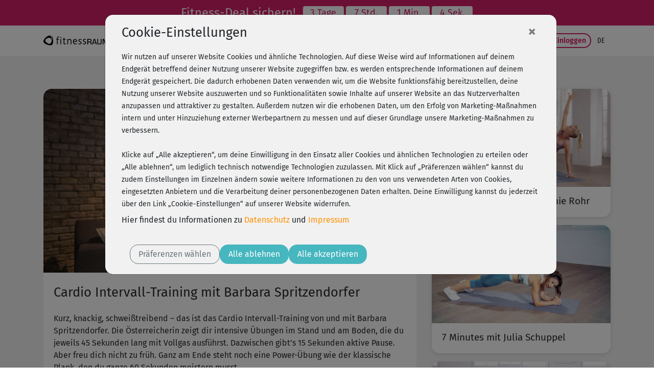

--- FILE ---
content_type: text/html;charset=utf-8
request_url: https://www.fitnessraum.de/magazin/details/359
body_size: 34666
content:
<!DOCTYPE html><html data-locale="de" lang="de" xmlns:og="http://ogp.me/ns#" xmlns:fb="http://www.facebook.com/2008/fbml" xmlns="http://www.w3.org/1999/xhtml"><head><title>Cardio Intervall-Training mit Barbara Spritzendorfer | fitnessRAUM.de</title><meta name="keywords" content="Cardio Intervall-Training, Barbara Spritzendorfer, HIT, HIIT, Functional Training, Ausdauertraining, neu bei fitnessRAUM.de, Training im Stand, Training am Boden, Training im Stand, Blocks"/><meta name="description" content="Viel vor, aber wenig Zeit? Dann ist HIIT genau das richtige Workout für dich! Fitness-Expertin Barbara Spritzendorfer zeigt dir knackige Intervalle im Stand und am Boden, die deine Ausdauer pushen, die Fettverbrennung ankurbeln und deinen Körper toll in Form bringen."/><meta content="https://myc.re/fitnessraum/*media/videoportal/dvd_fotos/UPC-7114-1.jpg/Rk9STUFUPWltYWdlL2pwZWc7SEVJR0hUPTYwMDtMQVlFUlM9ZmxhdHRlbjtRVUFMSVRZPTkwO1dJRFRIPTc1MA/UPC-7114-1.jpg" property="og:image"/><meta content="image/jpeg" property="og:image:type"/><meta content="487" property="og:image:width"/><meta content="334" property="og:image:height"/><meta content="article" property="og:type"/><meta content="Cardio Intervall-Training mit Barbara Spritzendorfer" property="og:title"/><meta content="https://www.fitnessraum.de/magazin/3-neue-kurse/359-cardio-intervall-training-mit-barbara-spritzendorfer" property="og:url"/><meta content="Viel vor, aber wenig Zeit? Dann ist HIIT genau das richtige Workout für dich! Fitness-Expertin Barbara Spritzendorfer zeigt dir knackige Intervalle im Stand und am Boden, die deine Ausdauer pushen, die Fettverbrennung ankurbeln und deinen Körper toll in Form bringen." property="og:description"/><script type="application+json">{
  "@context" : "https://schema.org/",
  "@type" : "Article",
  "headline" : "Cardio Intervall-Training mit Barbara Spritzendorfer",
  "datePublished" : "2017-03-07T14:29:00+01:00",
  "image" : "https://myc.re/fitnessraum/*media/videoportal/dvd_fotos/UPC-7114-1.jpg/Rk9STUFUPWltYWdlL2pwZWc7SEVJR0hUPTYwMDtMQVlFUlM9ZmxhdHRlbjtRVUFMSVRZPTkwO1dJRFRIPTc1MA/UPC-7114-1.jpg",
  "inLanguage" : "de"
}</script><script type="text/javascript">window.dataLayer = window.dataLayer || [];
function gtag(){0!==arguments.length&&(1===arguments.length?window.dataLayer.push(arguments[0]):window.dataLayer.push(arguments))}
(function () {var e=function(e,a,n){gtag("consent",e,
{ad_storage:a,ad_user_data:a,ad_personalization:a,analytics_storage:n})};
e("default","denied","denied");var a=["g","b","f"].map((function(e){
return localStorage.getItem("cc_marketing_"+e)})).filter((function(e){
return null!==e&&"false"!==e})).length>0?"granted":"denied",
n=localStorage.getItem("cc_analytics_external");
e("update",a,null!==n&&"false"!==n?"granted":"denied");
})();
</script><link type="image/vnd.microsoft.icon" href="/assets/meta/748745ba/favicon.ico" rel="shortcut icon"/><link type="image/vnd.microsoft.icon" href="/assets/meta/748745ba/favicon.ico" rel="icon"/><link type="image/x-icon" href="/assets/meta/748745ba/favicon.ico" rel="shortcut icon"/><link href="/assets/meta/748745ba/favicon.ico" rel="icon"/><meta content="width=device-width, initial-scale=1, shrink-to-fit=no" name="viewport"/><style type="text/css">

/* Kreditkarte ausblenden */
/*
div#payment-accordeon div#collapsable_0 {
    display: none !important;
}
*/

/* SHARIFF FIX: Count is always 0, remove counter */
div.videoplayer-socialbar-sharing span.share_count {
display: none !important;
}

.ultrabox.mystudio {text-align: left;}
/* fix für forum floating bug, fix ist bereits fertig */

/* fix damit die styles im tinymce dargestellt werden */
.mceContentBody {background:#eee;}
.weiss {color: #ffffff;}
.beere {color: #a2194f;}
.dunkelblau {color: #203d61;}
.dunkelgruen {color: #7b882d;}
.blau {color: #58769b;}
.hellgruen {color: #a5c108;}
.hellebeere {color: #ba2963;}
.aqua {color: #0cbec5;}
.dunkelaqua {color: #2a8691;}
.goldorange {color: #fb920a;}
.roevergrau {color: #b2b9c1;}
.links_gold {color: #fb920a;}


/* styles für magazin bilder, kommen intern beim nächsten release */

.magpic_left {
float: left;
margin: 0 10px 10px 0;
}

.magpic_right {
float: right;
margin: 0 0 10px 10px;
}

img.home-image {
  display:none;
}

div.myCoach-halved {
  width:470px; height:412px;
}

div.aqua div.myCoach-halved {
  background-image:url("https://myc.re/fitnessraum/coach/img/Coach_Header_klein_aqua.jpg");
}

div.beere div.myCoach-halved {
  background-image:url("https://myc.re/fitnessraum/coach/img/Coach_Header_klein_beere.jpg");
}

div.blau div.myCoach-halved {
  background-image:url("https://myc.re/fitnessraum/coach/img/Coach_Header_klein_blau.jpg");
}

div.dunkelaqua div.myCoach-halved {
  background-image:url("https://myc.re/fitnessraum/coach/img/Coach_Header_klein_dunkelaqua.jpg");
}

div.dunkelblau div.myCoach-halved {
  background-image:url("https://myc.re/fitnessraum/coach/img/Coach_Header_klein_dunkelblau.jpg");
}

div.dunkelgruen div.myCoach-halved {
  background-image:url("https://myc.re/fitnessraum/coach/img/Coach_Header_klein_dunkelgruen.jpg");
}

div.goldorange div.myCoach-halved {
  background-image:url("https://myc.re/fitnessraum/coach/img/Coach_Header_klein_goldorange.jpg");
}

div.gruen div.myCoach-halved {
  background-image:url("https://myc.re/fitnessraum/coach/img/Coach_Header_klein_gruen.jpg");
}

div.hellebeere div.myCoach-halved {
  background-image:url("https://myc.re/fitnessraum/coach/img/Coach_Header_klein_hellebeere.jpg");
}

div.hellgruen div.myCoach-halved {
  background-image:url("https://myc.re/fitnessraum/coach/img/Coach_Header_klein_hellgruen.jpg");
}

div.roevergrau div.myCoach-halved {
  background-image:url("https://myc.re/fitnessraum/coach/img/Coach_Header_klein_roevergrau.jpg");
}

div.weiss div.myCoach-halved {
  background-image: url("https://myc.re/fitnessraum/coach/img/Coach_Header_klein_weiss.jpg");
}

/* BLACK FRIDAY AKTION change color to black
a.eyecatcher {
    background-color: black;
}
*/

</style><script type="text/javascript">(function() {var force = (localStorage.getItem('cc-rs-force') === 'true');if (!force && !true) { return; }var run = ['cc_analytics_external','cc_marketing_g','cc_marketing_f','cc_marketing_b'].some(function (key) {return localStorage.getItem(key) === 'true';});if (force || run) {(function() { (function(w,d,s,l,i){w[l]=w[l]||[];w[l].push({'gtm.start':
new Date().getTime(),event:'gtm.js'});var f=d.getElementsByTagName(s)[0],
j=d.createElement(s),dl=l!='dataLayer'?'&l='+l:'';j.async=true;j.src=
'//www.googletagmanager.com/gtm.js?id='+i+dl;f.parentNode.insertBefore(j,f);
})(window,document,'script','dataLayer','GTM-52HK4H');
 })();}})();</script><link href="https://www.fitnessraum.de/magazin/3-neue-kurse/359-cardio-intervall-training-mit-barbara-spritzendorfer" rel="canonical"/><!--[if IE 9]><style type="text/css">.pageloading-mask{opacity:0,25;}</style><![endif]--><!--[if lt IE 9]><style type="text/css">.pageloading-mask{filter:alpha(opacity=25);}</style><![endif]--><link type="text/css" rel="stylesheet" href="/assets/meta/z7ead89f/tapestry5/font_awesome/css/font-awesome.css"/><link type="text/css" rel="stylesheet" href="/assets/meta/zc56d9ef8/tapestry5/tapestry.css"/><link type="text/css" rel="stylesheet" href="/assets/meta/zdebd789b/tapestry5/exception-frame.css"/><link type="text/css" rel="stylesheet" href="/assets/meta/zfdba1e3/tapestry5/tapestry-console.css"/><link type="text/css" rel="stylesheet" href="/assets/meta/zcfa7b207/tapestry5/tree.css"/><link type="text/css" rel="stylesheet" href="/assets/_ib/z501ce310/_ib.fr.17de2123-5a8b-4b5e-9be0-57b9660c64d5.scss"/><link type="text/css" rel="stylesheet" href="/assets/meta/mycreontapestry/zda8986f7/cc-gdpr.css"/></head><body data-page-initialized="false" class="fitnessraum FR eyecatcher-mode b-fcta-visible" data-nav-tag="MAGAZIN" data-pagename="magazin/Details" data-component-events="{
  &quot;coursecalendardelete&quot; : {
    &quot;url&quot; : &quot;/magazin/details.responsivelayout:coursecalendardelete?t:ac=359&quot;
  },
  &quot;addfavourite&quot; : {
    &quot;url&quot; : &quot;/magazin/details.responsivelayout:addfavourite?t:ac=359&quot;
  },
  &quot;playeraddtodiary&quot; : {
    &quot;url&quot; : &quot;/magazin/details.responsivelayout:playeraddtodiary?t:ac=359&quot;
  },
  &quot;coursecalendar&quot; : {
    &quot;url&quot; : &quot;/magazin/details.responsivelayout:coursecalendar?t:ac=359&quot;
  },
  &quot;ignoreworkoutcourse&quot; : {
    &quot;url&quot; : &quot;/magazin/details.responsivelayout:ignoreworkoutcourse?t:ac=359&quot;
  },
  &quot;playerlogerror&quot; : {
    &quot;url&quot; : &quot;/magazin/details.responsivelayout:playerlogerror?t:ac=359&quot;
  },
  &quot;playerlogview&quot; : {
    &quot;url&quot; : &quot;/magazin/details.responsivelayout:playerlogview?t:ac=359&quot;
  },
  &quot;removefavourite&quot; : {
    &quot;url&quot; : &quot;/magazin/details.responsivelayout:removefavourite?t:ac=359&quot;
  }
}"><script type="text/javascript">document.write("<div class=\"pageloading-mask\"><div></div></div>");</script><input tab-index="-1" aria-hidden="true" style="display:none" type="text" id="tapestryAutofocus"></input><a class="container-fluid eyecatcher" href="/mitmachen/FRNEWMESET"><style>
.eyecatcher .badge { 
    min-width: 5rem; 
    }

//a.eyecatcher {
//    background-color: black;
//}
</style> <span class="d-none d-lg-block text-nowrap"> Fitness-Deal sichern! &nbsp;</span> <span class="d-lg-none text-nowrap"> Fitness-Deal &nbsp;</span> <span class="badge badge-secondary" id="countdown-tage"></span> <span class="badge badge-secondary" id="countdown-stunden"></span> <span class="d-none d-lg-block badge badge-secondary" id="countdown-minuten"></span> <span class="d-none d-lg-block badge badge-secondary" id="countdown-sekunden"></span> <script>
// Set the date we're counting down to
var countDownDate = new Date("2026-02-01T00:00").getTime();

// Update the count down every 1 second

function _eyecatcher_countdown() {

// Get today's date and time
var now = new Date().getTime();

// Find the distance between now and the count down date
var distance = countDownDate - now;

// Time calculations for days, hours, minutes and seconds
var days = Math.floor(distance / (1000 * 60 * 60 * 24));
var hours = Math.floor((distance % (1000 * 60 * 60 * 24)) / (1000 * 60 * 60));
var minutes = Math.floor((distance % (1000 * 60 * 60)) / (1000 * 60));
var seconds = Math.floor((distance % (1000 * 60)) / 1000);

// Display the result in the element with id="demo"
document.getElementById("countdown-tage").innerHTML = (days + " " + (days == 1 ? "Tag" : "Tage"));
document.getElementById("countdown-stunden").innerHTML = hours + " Std.";
document.getElementById("countdown-minuten").innerHTML = minutes + " Min.";
document.getElementById("countdown-sekunden").innerHTML = seconds + " Sek.";
}

_eyecatcher_countdown()

var x = setInterval(_eyecatcher_countdown, 1000);
</script></a><div></div><nav aria-label="Hauptnavigation" class="navbar navbar-expand-lg top-navigation se-navigation-bar"><div class="container"><a aria-label="Startseite: fitnessRAUM.de" href="/" class="navbar-brand se-navigation-bar__brand-link"><img class="img-fluid brand-logo" alt="Startseite: fitnessRAUM.de" aria-hidden="true" src="https://myc.re/fitnessraum/logos/logo.svg"/></a><a style="width: unset" class="btn-sm b b-highlight slim ml-auto order-lg-last d-block d-lg-none se-navigation-bar__login-button--non-collapse" href="/mystudio/login">
Login
</a><a aria-controls="nav-content" class="navbar-toggler se-navigation-bar__sidebar-toggler" id="sidebar-toggler"><svg aria-hidden="true" height="32" width="32"><use href="/assets/meta/z6d5db93e/svg/icons.svg#menu-bars"></use></svg></a><div id="nav-content" class="collapse navbar-collapse justify-content-stretch"><ul role="menubar" class="navbar-nav ml-auto"><li class="nav-item"><a target="_self" role="menuitem" href="/programme" class="nav-link ">
Programme
</a></li><li class="nav-item"><a target="_self" role="menuitem" href="/kurse" class="nav-link ">
Kurse
</a></li><li class="nav-item"><a target="_self" role="menuitem" href="/krankenkassenkurse" class="nav-link ">
Krankenkasse
</a></li><li class="nav-item"><a target="_self" role="menuitem" href="/sogehts" class="nav-link ">
So geht's
</a></li><li class="nav-item"><a target="_self" role="menuitem" href="https://www.fitnessraum.de/mitmachen/FRNEWMESET" class="nav-link d-none d-xl-block">
Preise
</a></li><li class="nav-item dropdown active active"><a aria-expanded="false" aria-haspopup="true" data-toggle="dropdown" role="menuitem" id="nav-dropdown-toggle" href="#" class="nav-link dropdown-toggle">
Magazin
</a><div aria-labelledby="nav-dropdown-toggle" role="menu" class="dropdown-menu dropdown-menu-right "><a role="menuitem" target="_self" href="/magazin">Übersicht</a><a role="menuitem" target="_self" href="/magazin/1-top-themen">Top Themen</a><a role="menuitem" target="_self" href="/magazin/2-ernaehrung">Ernährung</a><a role="menuitem" target="_self" href="/magazin/4-backstage">Backstage</a></div></li></ul><div class="my-2 my-lg-0"><a class="btn-sm b b-filled-highlight slim ml-4" href="/mitmachen/FRNEWMESET">
Fitness-Deal
</a>
 
<a class="btn-sm b b-highlight slim se-navigation-bar__login-button" href="/mystudio/login">
Einloggen
</a></div><ul style="font-size: 0.9rem" class="navbar-nav ml-1"><li class="nav-item dropdown dropdown-toggle-no-caret se-navigation-bar__language-switcher"><a aria-expanded="false" aria-haspopup="true" data-toggle="dropdown" role="menuitem" id="nav-dropdown-toggle_0" href="#" class="nav-link dropdown-toggle"><span class="title">de</span></a><div aria-labelledby="nav-dropdown-toggle_0" role="menu" class="dropdown-menu dropdown-menu-right dropdown-menu-no-min-width"><a role="menuitem" data-language="de" class="dropdown-item se-navigation-bar__language-switch" href="/magazin/details.responsivelayout.topnavigationcomponent.navigationbar_0:switchlocale/de?t:ac=359">de</a><a role="menuitem" data-language="en" class="dropdown-item se-navigation-bar__language-switch" href="/magazin/details.responsivelayout.topnavigationcomponent.navigationbar_0:switchlocale/en?t:ac=359">en</a></div></li></ul></div></div></nav><div></div><div id="sidebar-container"><nav id="sidebar"><div class="container"><div class="row"><div class="sidebar-header col"></div><div class="px-3" id="dismiss-sidebar"><span ria-hidden="true" class="close-icon">× </span></div></div></div><ul><li role="none" class=""><a role="menuitem" target="_self" href="/programme">Programme</a></li><li role="none" class=""><a role="menuitem" target="_self" href="/kurse">Kurse</a></li><li role="none" class=""><a role="menuitem" target="_self" href="/krankenkassenkurse">Krankenkasse</a></li><li role="none" class=""><a role="menuitem" target="_self" href="/coaches">Trainer</a></li><li role="none" class=""><a role="menuitem" target="_self" href="/sogehts">So geht's</a></li><li role="none" class=""><a role="menuitem" target="_self" href="https://www.fitnessraum.de/mitmachen/FRNEWMESET">Preise</a></li><li role="none" class=""><a role="menuitem" target="_self" href="/faqs">FAQ</a></li><li><a class="dropdown-toggle active" aria-expanded="true" data-toggle="collapse" href="#fr-ndditg">Magazin</a><ul id="fr-ndditg" class="collapse list-unstyled"><li role="none" class=""><a role="menuitem" target="_self" href="/magazin">Übersicht</a></li><li role="none" class=""><a role="menuitem" target="_self" href="/magazin/1-top-themen">Top Themen</a></li><li role="none" class=""><a role="menuitem" target="_self" href="/magazin/2-ernaehrung">Ernährung</a></li><li role="none" class=""><a role="menuitem" target="_self" href="/magazin/4-backstage">Backstage</a></li></ul></li></ul><div class="container"><div class="row"><div class="locale-switcher col"><a class="active" aria-label="Sprache wechseln: Deutsch" href="/magazin/details.responsivelayout.sidebarnavigationcomponent.sidenavigationbar:switchlocale/de?t:ac=359">de</a><a class="text-muted" aria-label="Sprache wechseln: Englisch" href="/magazin/details.responsivelayout.sidebarnavigationcomponent.sidenavigationbar:switchlocale/en?t:ac=359">en</a></div></div></div></nav></div><div id="sidebar-overlay"></div><main role="main"><script type="application/ld+json">{"@context":"https://schema.org","@type":"BlogPosting","mainEntityOfPage":{"@type":"WebPage","@id":"https://www.fitnessraum.de/magazin/3-neue-kurse/359-cardio-intervall-training-mit-barbara-spritzendorfer"},"headline":"Cardio Intervall-Training mit Barbara Spritzendorfer","image":["https://myc.re/fitnessraum/videoportal/dvd_fotos/UPC-7114-1.jpg"],"datePublished":"2017-03-07T14:29:00+01:00","dateModified":"2017-03-07T17:10:00+01:00","author":{"@type":"Organization","name":"FitnessRAUM.de GmbH"},"publisher":{"@type":"Organization","name":"FitnessRAUM.de GmbH","logo":{"@type":"ImageObject","url":"https://fitnessraum.s3.amazonaws.com/mails_v3/email_logo.jpg"}},"description":"Viel vor, aber wenig Zeit? Dann ist HIIT genau das richtige Workout für dich! Fitness-Expertin Barbara Spritzendorfer zeigt dir in ihrem Cardio Intervall-Training knackige Blocks im Stand und am Boden, die deine Ausdauer pushen, die Fettverbrennung ankurbeln und deinen Körper toll in Form bringen."}</script><div class="content-band journal-item-details color-section  s-single"><div class="container"><div class="row"><div class="col-12 col-lg-8"><article class="journalarticle-card"><img alt="Artikelbild: Cardio Intervall-Training mit Barbara Spritzendorfer" src="https://myc.re/fitnessraum/*media/videoportal/dvd_fotos/UPC-7114-1.jpg/Rk9STUFUPWltYWdlL2pwZWc7SEVJR0hUPTYwMDtMQVlFUlM9ZmxhdHRlbjtRVUFMSVRZPTkwO1dJRFRIPTc1MA/UPC-7114-1.jpg" class="card-img-top"/><div class="card-body"><div class="card-title">Cardio Intervall-Training mit Barbara Spritzendorfer</div>Kurz, knackig, schweißtreibend – das ist das Cardio Intervall-Training von und mit Barbara Spritzendorfer. Die Österreicherin zeigt dir intensive Übungen im Stand und am Boden, die du jeweils 45 Sekunden lang mit Vollgas ausführst. Dazwischen gibt’s 15 Sekunden aktive Pause. Aber freu dich nicht zu früh. Ganz am Ende steht noch eine Power-Übung wie der klassische Plank, den du ganze 60 Sekunden meistern musst. <br><br>Der Lohn der Mühe: Dein Stoffwechsel wird angekurbelt (viele verbrannte Kalorien!), deine Ausdauer und Fitness werden verbessert, und dein Körper kommt richtig toll in Form. <br><br>Falls dir Barbaras Tempo zu hoch ist oder du nicht mehr kannst, wähle dein eigenes Tempo. Nur eines solltest du nicht tun: ruhig stehen- bzw. liegenbleiben! Achte beim Mitmachen auf eine gute Körperspannung und eine präzise Übungsausführung. Das Workout bietet viel Steigerungspotenzial. <br><br>Ein aktive Regeneration mit Stretch &amp; Relax rundet das Workout ab. Es macht die beanspruchte Muskulatur wieder geschmeidiger und hilft Muskelkater vorzubeugen. <br><br><em>Jetzt neu bei fitnessRAUM.de: <a class="links_gold" href="/kurs/1163,Cardio-Intervall-Training-komplett/512.html" target="_self">Cardio Intervall-Training</a> von und mit Barbara Spritzendorfer</em><br><br><br> <div style="text-align: right;">
 <em>-er</em>
</div></div></article></div><div class="col-12 col-lg-4 sidebar"><div class="journalpreview-card "><a href="/magazin/3-neue-kurse/456-bodega-moves-mit-stefanie-rohr"><img alt="Artikelbild: Bodega moves® mit Stefanie Rohr" src="https://myc.re/fitnessraum/*media/videoportal/UPC-7174/UPC-7174-2.jpg/Rk9STUFUPWltYWdlL2pwZWc7SEVJR0hUPTYwMDtMQVlFUlM9ZmxhdHRlbjtRVUFMSVRZPTkwO1dJRFRIPTc1MA/UPC-7174-2.jpg" class="card-img-top"/><div class="card-body"><div class="card-title">Bodega moves® mit Stefanie Rohr</div><p class="card-text">In ihrer Bodega moves®-Reihe zeigt dir Stefanie Rohr zusammen mit ihrer Co-Presenterin Regina Schulzki einen Mix aus funktionalen Übungen und sehr dynamischen Asanas aus dem Vinyasa Power Yoga. </p></div></a></div><div class="journalpreview-card "><a href="/magazin/3-neue-kurse/450-7-minutes-mit-julia-schuppel"><img alt="Artikelbild: 7 Minutes mit Julia Schuppel" src="https://myc.re/fitnessraum/*media/videoportal/UPC-7139/7139-002.jpg/Rk9STUFUPWltYWdlL2pwZWc7SEVJR0hUPTYwMDtMQVlFUlM9ZmxhdHRlbjtRVUFMSVRZPTkwO1dJRFRIPTc1MA/7139-002.jpg" class="card-img-top"/><div class="card-body"><div class="card-title">7 Minutes mit Julia Schuppel</div><p class="card-text">Kleiner Aufwand, große Wirkung! In dieser Kursreihe trainiert Julia Schuppel deinen Body Muskel für Muskel in kurzen Einheiten durch.</p></div></a></div><div class="journalpreview-card "><a href="/magazin/3-neue-kurse/478-functional-stretch-dynamic-flows-mit-stefanie-rohr"><img alt="Artikelbild:  Functional Stretch – Dynamic Flows mit Stefanie Rohr" src="https://myc.re/fitnessraum/*media/videoportal/UPC-7157/UPC-7157-2.jpg/Rk9STUFUPWltYWdlL2pwZWc7SEVJR0hUPTYwMDtMQVlFUlM9ZmxhdHRlbjtRVUFMSVRZPTkwO1dJRFRIPTc1MA/UPC-7157-2.jpg" class="card-img-top"/><div class="card-body"><div class="card-title"> Functional Stretch – Dynamic Flows mit Stefanie Rohr</div><p class="card-text">Mobilität, Flexibilität und Entspannung – Steffi Rohr nimmt dich in ihrem neuen Kurs mit auf eine dynamische Reise, die deinem Geist, deinen Faszien und deiner Beweglichkeit gut tut. </p></div></a></div><div class="journalpreview-card "><a href="/magazin/3-neue-kurse/479-yoga-für-einen-entspannten-ruecken-mit-ivan-blanco"><img alt="Artikelbild: Yoga für einen entspannten Rücken mit Ivan Blanco" src="https://myc.re/fitnessraum/*media/videoportal/UPC-7193/UPC-7193-2.jpg/Rk9STUFUPWltYWdlL2pwZWc7SEVJR0hUPTYwMDtMQVlFUlM9ZmxhdHRlbjtRVUFMSVRZPTkwO1dJRFRIPTc1MA/UPC-7193-2.jpg" class="card-img-top"/><div class="card-body"><div class="card-title">Yoga für einen entspannten Rücken mit Ivan Blanco</div><p class="card-text">Verspannungen in Hals- Schulter- und oberer Rückenpartie sind unangenehm – und leider weit verbreitet. ​Ivan Blancos​ Yogakurs​ "Yoga für einen entspannten Rücken" ​verspricht nicht nur Linderung, sondern auch Vorbeugung durch gezielte Stärkung und wohltuende Entspannung durch Atemübungen.</p></div></a></div></div><div class="col-12 journal-item-grid"><div class="journalpreview-card big"><a href="/magazin/3-neue-kurse/477-gardasee-beach-workout-mit-michaela-suessbauer"><img alt="Artikelbild: Gardasee-Beach-Workout mit Michaela Süßbauer" src="https://myc.re/fitnessraum/*media/videoportal/UPC-7178/7178-002.jpg/Rk9STUFUPWltYWdlL2pwZWc7SEVJR0hUPTYwMDtMQVlFUlM9ZmxhdHRlbjtRVUFMSVRZPTkwO1dJRFRIPTc1MA/7178-002.jpg" class="card-img-top"/><div class="card-body"><div class="card-title">Gardasee-Beach-Workout mit Michaela Süßbauer</div><p class="card-text">Sonne, Sport und Gardasee-Kulisse: Fit für den Strand mit Urlaubsfeeling! Michaela Süßbauer nimmt dich in der Fortsetzung ihres beliebten ​Beach-Workouts​ mit an den Gardasee. Es bleibt anstrengend, effektiv – und mit einer Kulisse, die deine Gedanken in die Ferne schweifen lässt.</p></div></a></div><div class="journalpreview-card big"><a href="/magazin/3-neue-kurse/433-dance-workout-mit-stefanie-rohr"><img alt="Artikelbild: Dance Workout mit Stefanie Rohr" src="https://myc.re/fitnessraum/*media/videoportal/UPC-7153/UPC-7153-1.jpg/Rk9STUFUPWltYWdlL2pwZWc7SEVJR0hUPTYwMDtMQVlFUlM9ZmxhdHRlbjtRVUFMSVRZPTkwO1dJRFRIPTc1MA/UPC-7153-1.jpg" class="card-img-top"/><div class="card-body"><div class="card-title">Dance Workout mit Stefanie Rohr</div><p class="card-text">Dance, Dance, Dance – was will frau mehr? Mit diesem Tanz-Workout trainierst du sanft den ganzen Körper und besonders das Herz-Kreislauf-System. On top verbrennst du ordentlich Kalorien!</p></div></a></div></div><div class="col-12 journal-item-grid"><div class="journalpreview-card "><a href="/magazin/3-neue-kurse/448-summer-workout-mit-steffi-rohr"><img alt="Artikelbild: Summer Workout mit Steffi Rohr" src="https://myc.re/fitnessraum/*media/videoportal/UPC-7166/7166-003-1.jpg/Rk9STUFUPWltYWdlL2pwZWc7SEVJR0hUPTYwMDtMQVlFUlM9ZmxhdHRlbjtRVUFMSVRZPTkwO1dJRFRIPTc1MA/7166-003-1.jpg" class="card-img-top"/><div class="card-body"><div class="card-title">Summer Workout mit Steffi Rohr</div><p class="card-text">Mach dich sommerfit – mit Steffi Rohrs Gute-Laune-Workout, das im Stand und am Boden Kraft- und Cardioelemente kombiniert. Für eine tolle Bikinifigur!  </p></div></a></div><div class="journalpreview-card "><a href="/magazin/3-neue-kurse/476-curvy-yoga-yoga-for-every-body"><img alt="Artikelbild: Curvy Yoga – Yoga for every body" src="https://myc.re/fitnessraum/*media/videoportal/UPC-7171/7171-006.jpg/Rk9STUFUPWltYWdlL2pwZWc7SEVJR0hUPTYwMDtMQVlFUlM9ZmxhdHRlbjtRVUFMSVRZPTkwO1dJRFRIPTc1MA/7171-006.jpg" class="card-img-top"/><div class="card-body"><div class="card-title">Curvy Yoga – Yoga for every body</div><p class="card-text">Beweglicher werden, Kraft und Balance trainieren und sich innen und außen einfach gut fühlen – dafür steht Yoga seit Jahrtausenden. Das Tolle daran: Es funktioniert tatsächlich. Und zwar für jeden Körpertyp!</p></div></a></div><div class="journalpreview-card "><a href="/magazin/3-neue-kurse/475-easy-bodyfit-mit-regina-schulzki"><img alt="Artikelbild: Easy Bodyfit mit Regina Schulzki" src="https://myc.re/fitnessraum/*media/videoportal/UPC-7175/7175-006-1.jpg/Rk9STUFUPWltYWdlL2pwZWc7SEVJR0hUPTYwMDtMQVlFUlM9ZmxhdHRlbjtRVUFMSVRZPTkwO1dJRFRIPTc1MA/7175-006-1.jpg" class="card-img-top"/><div class="card-body"><div class="card-title">Easy Bodyfit mit Regina Schulzki</div><p class="card-text">Du suchst ein Workout, das ​deine Muskulatur stärkt​, dich ​einige Kalorien kostet​, deinen Körper fitter und mobiler​ macht, o​hne deine Gelenke zu belasten​? Da haben wir etwas für dich! Unsere neue Kursreihe ​Easy Bodyfit mit Regina Schulzki ​ist die perfekt einfache (und einfach perfekte!) Chance für deinen Fitness-Ein- oder Wiedereinstieg und ist ideal für alle, für die körperliche Einschränkungen nicht Verzicht auf Sport bedeuten.</p></div></a></div><div class="journalpreview-card "><a href="/magazin/3-neue-kurse/473-after-work-sessions-mit-elisa-dambeck"><img alt="Artikelbild: After Work Sessions mit Elisa Dambeck" src="https://myc.re/fitnessraum/*media/videoportal/UPC-7170/7170-003-2.jpg/Rk9STUFUPWltYWdlL2pwZWc7SEVJR0hUPTYwMDtMQVlFUlM9ZmxhdHRlbjtRVUFMSVRZPTkwO1dJRFRIPTc1MA/7170-003-2.jpg" class="card-img-top"/><div class="card-body"><div class="card-title">After Work Sessions mit Elisa Dambeck</div><p class="card-text">Kurz und “schmerzhaft” – im allerpositivsten Sinne! Bei den ​After Work Sessions​ geht es darum, an deine Grenzen zu gehen und jeweils für etwa 10 Minuten alles zu geben! Unsere Elisa sorgt dafür, dass du durchhältst und das Auspowern sogar richtig Spaß macht!</p></div></a></div><div class="journalpreview-card "><a href="/magazin/3-neue-kurse/457-happy-yoga-mit-stefanie-rohr"><img alt="Artikelbild: Happy Yoga mit Stefanie Rohr" src="https://myc.re/fitnessraum/*media/videoportal/UPC-7173/7173-000.jpg/Rk9STUFUPWltYWdlL2pwZWc7SEVJR0hUPTYwMDtMQVlFUlM9ZmxhdHRlbjtRVUFMSVRZPTkwO1dJRFRIPTc1MA/7173-000.jpg" class="card-img-top"/><div class="card-body"><div class="card-title">Happy Yoga mit Stefanie Rohr</div><p class="card-text">In ihrer Happy Yoga-Kursreihe zeigt Stefanie Rohr verschiedene Flows mit einzelnen Schwerpunkten, die eines gemeinsam haben: Sie machen einfach glücklich!</p></div></a></div><div class="journalcalltoaction-card "><div class="card-body"><div class="h-100 w-100 text-center color-1-bg d-flex justify-content-center"> 
 <div class="align-self-center py-5"> 
  <h2>Jeden Monat<br>neue Kurse!</h2> 
  <a class="b b-filled-highlight btn-md cta" href="/mitmachen/FRNEWMESET">Fitness-Deal sichern!</a> 
 </div> 
</div></div></div></div><div class="col-12 journal-item-grid"><div class="journalpreview-card big"><a href="/magazin/3-neue-kurse/434-bbp-fuer-einsteiger-mit-stefanie-rohr"><img alt="Artikelbild: BBP für Einsteiger mit Stefanie Rohr" src="https://myc.re/fitnessraum/*media/videoportal/UPC-7154/UPC-7154-1.jpg/Rk9STUFUPWltYWdlL2pwZWc7SEVJR0hUPTYwMDtMQVlFUlM9ZmxhdHRlbjtRVUFMSVRZPTkwO1dJRFRIPTc1MA/UPC-7154-1.jpg" class="card-img-top"/><div class="card-body"><div class="card-title">BBP für Einsteiger mit Stefanie Rohr</div><p class="card-text">Freu dich auf ein einfaches, aber doch absolut wirkungsvolles BBP-Workout im Stand und auf der Matte mit Übungen, die neben Bauch, Beinen und Po den gesamten Körper effektiv stärken!</p></div></a></div><div class="journalpreview-card big"><a href="/magazin/3-neue-kurse/469-strong-me-ii-mit-elisa-dambeck"><img alt="Artikelbild: Strong me II mit Elisa Dambeck" src="https://myc.re/fitnessraum/*media/videoportal/UPC-7186/7186-002.jpg/Rk9STUFUPWltYWdlL2pwZWc7SEVJR0hUPTYwMDtMQVlFUlM9ZmxhdHRlbjtRVUFMSVRZPTkwO1dJRFRIPTc1MA/7186-002.jpg" class="card-img-top"/><div class="card-body"><div class="card-title">Strong me II mit Elisa Dambeck</div><p class="card-text">Strong, Stronger, Elisa Dambeck! Die beliebte Kursreihe der Powerfrau geht in die nächste Runde und sorgt für noch mehr Stärke, Aktivität und Gesundheit.</p></div></a></div></div><div class="col-12 journal-item-grid"><div class="journalpreview-card "><a href="/magazin/3-neue-kurse/470-zirkeltraining-mit-michi"><img alt="Artikelbild: Zirkeltraining mit Michi" src="https://myc.re/fitnessraum/*media/videoportal/UPC-7152/7152-006-1.jpg/Rk9STUFUPWltYWdlL2pwZWc7SEVJR0hUPTYwMDtMQVlFUlM9ZmxhdHRlbjtRVUFMSVRZPTkwO1dJRFRIPTc1MA/7152-006-1.jpg" class="card-img-top"/><div class="card-body"><div class="card-title">Zirkeltraining mit Michi</div><p class="card-text">Du kommst beim Kistenschleppen schnell aus der Puste, weil es dir an Kraft und Ausdauer fehlt? Dann solltest du dir Michis Zirkeltraining ganz oben auf deine Trainings-Liste schreiben!</p></div></a></div><div class="journalpreview-card "><a href="/magazin/3-neue-kurse/468-bodystyling-express-mit-michaela-suessbauer"><img alt="Artikelbild: Bodystyling Express mit Michaela Süßbauer" src="https://myc.re/fitnessraum/*media/videoportal/UPC-7150/UPC-7150-2.jpg/Rk9STUFUPWltYWdlL2pwZWc7SEVJR0hUPTYwMDtMQVlFUlM9ZmxhdHRlbjtRVUFMSVRZPTkwO1dJRFRIPTc1MA/UPC-7150-2.jpg" class="card-img-top"/><div class="card-body"><div class="card-title">Bodystyling Express mit Michaela Süßbauer</div><p class="card-text">In der Kürze liegt die Würze: Diese kleine Bodyshaping-Einheit trainiert deinen ganzen Körper schön durch, lässt ordentlich Kalorien purzeln und sorgt für eine tolle Silhouette!</p></div></a></div><div class="journalpreview-card "><a href="/magazin/3-neue-kurse/465-pilates-und-yoga-mix-von-stefanie-rohr"><img alt="Artikelbild: Pilates &amp; Yoga-Mix von Stefanie Rohr" src="https://myc.re/fitnessraum/*media/videoportal/UPC-7146/7146-003-2.jpg/Rk9STUFUPWltYWdlL2pwZWc7SEVJR0hUPTYwMDtMQVlFUlM9ZmxhdHRlbjtRVUFMSVRZPTkwO1dJRFRIPTc1MA/7146-003-2.jpg" class="card-img-top"/><div class="card-body"><div class="card-title">Pilates &amp; Yoga-Mix von Stefanie Rohr</div><p class="card-text">Stefanie Rohrs Pilates &amp; Yoga-Mix erwartet dich mit wundervollen Flows, die dich rundum trainieren und fit machen.</p></div></a></div><div class="journalpreview-card "><a href="/magazin/3-neue-kurse/466-faszien-stretch-mit-michaela-suessbauer"><img alt="Artikelbild: Faszien Stretch mit Michaela Süßbauer" src="https://myc.re/fitnessraum/*media/videoportal/UPC-7151/7151-001-3.jpg/Rk9STUFUPWltYWdlL2pwZWc7SEVJR0hUPTYwMDtMQVlFUlM9ZmxhdHRlbjtRVUFMSVRZPTkwO1dJRFRIPTc1MA/7151-001-3.jpg" class="card-img-top"/><div class="card-body"><div class="card-title">Faszien Stretch mit Michaela Süßbauer</div><p class="card-text">Trainiere in diesem Kurs mit Michaela Süßbauer deine Faszien, löse Verklebungen und werde einfach fitter und beweglicher!</p></div></a></div><div class="journalpreview-card "><a href="/magazin/3-neue-kurse/463-daily-yoga-mit-ate-iyinboh"><img alt="Artikelbild: Daily Yoga mit Ate Iyinboh" src="https://myc.re/fitnessraum/*media/videoportal/UPC-7176/UPC-7176-1.jpg/Rk9STUFUPWltYWdlL2pwZWc7SEVJR0hUPTYwMDtMQVlFUlM9ZmxhdHRlbjtRVUFMSVRZPTkwO1dJRFRIPTc1MA/UPC-7176-1.jpg" class="card-img-top"/><div class="card-body"><div class="card-title">Daily Yoga mit Ate Iyinboh</div><p class="card-text">Die sieben kurzen Yoga-Einheiten aus Ate Iyinbohs neuer Yoga-Kursreihe schenken dir mehr Achtsamkeit, Energie und Kraft – und das Tag für Tag.</p></div></a></div><div class="journalpreview-card "><a href="/magazin/3-neue-kurse/460-functional-training-3-mit-steffi"><img alt="Artikelbild: Functional Training 3 mit Steffi" src="https://myc.re/fitnessraum/*media/videoportal/UPC-7163/UPC-7163-2.jpg/Rk9STUFUPWltYWdlL2pwZWc7SEVJR0hUPTYwMDtMQVlFUlM9ZmxhdHRlbjtRVUFMSVRZPTkwO1dJRFRIPTc1MA/UPC-7163-2.jpg" class="card-img-top"/><div class="card-body"><div class="card-title">Functional Training 3 mit Steffi</div><p class="card-text">Für fortgeschrittene Fitnessfans ist der dritte Teil von Stefanie Rohrs Functional-Workout perfekt. Darin zeigt dir die Fitness-Expertin zwei Flows mit noch kraftvolleren Übungen, die deinen Body toll ausdefinieren.</p></div></a></div></div><div class="col-12 journal-item-grid"><div class="journalpreview-card big"><a href="/magazin/3-neue-kurse/440-functional-training-2-mit-steffi"><img alt="Artikelbild: Functional Training 2 mit Steffi" src="https://myc.re/fitnessraum/*media/videoportal/UPC-7162/UPC-7162-2.jpg/Rk9STUFUPWltYWdlL2pwZWc7SEVJR0hUPTYwMDtMQVlFUlM9ZmxhdHRlbjtRVUFMSVRZPTkwO1dJRFRIPTc1MA/UPC-7162-2.jpg" class="card-img-top"/><div class="card-body"><div class="card-title">Functional Training 2 mit Steffi</div><p class="card-text">Der zweite Teil von Stefanie Rohrs Functional-Workout kommt schon ein bisschen fordernder daher! Wenn du Level 1 schon gut beherrschst, dürfte dieser Kurs aber kein Problem, sondern eine tolle Herausforderung für dich sein! </p></div></a></div><div class="journalpreview-card big"><a href="/magazin/3-neue-kurse/439-functional-training-1-mit-steffi"><img alt="Artikelbild: Functional Training 1 mit Steffi" src="https://myc.re/fitnessraum/*media/videoportal/UPC-7161/7161-002-2.jpg/Rk9STUFUPWltYWdlL2pwZWc7SEVJR0hUPTYwMDtMQVlFUlM9ZmxhdHRlbjtRVUFMSVRZPTkwO1dJRFRIPTc1MA/7161-002-2.jpg" class="card-img-top"/><div class="card-body"><div class="card-title">Functional Training 1 mit Steffi</div><p class="card-text">Dieses Functional-Workout trainiert deinen ganzen Body schön durch. Du arbeitest nur mit dem eigenen Körpergewicht und brauchst nichts als eine Matte, um zu starten! </p></div></a></div></div><div class="col-12 journal-item-grid"><div class="journalcalltoaction-card "><div class="card-body"><div class="h-100 w-100 text-center color-1-bg d-flex justify-content-center"> 
 <div class="align-self-center py-5"> 
  <h2>Jeden Monat<br>neue Kurse!</h2> 
  <a class="b b-filled-highlight btn-md cta" href="/mitmachen/FRNEWMESET">Fitness-Deal sichern!</a> 
 </div> 
</div></div></div><div class="journalpreview-card "><a href="/magazin/3-neue-kurse/458-bauch-beine-po-mit-nicki-2"><img alt="Artikelbild: Bauch, Beine, Po mit Nicki 2" src="https://myc.re/fitnessraum/*media/videoportal/UPC-7168/7168-004.jpg/Rk9STUFUPWltYWdlL2pwZWc7SEVJR0hUPTYwMDtMQVlFUlM9ZmxhdHRlbjtRVUFMSVRZPTkwO1dJRFRIPTc1MA/7168-004.jpg" class="card-img-top"/><div class="card-body"><div class="card-title">Bauch, Beine, Po mit Nicki 2</div><p class="card-text">Lass deine Muskeln brennen mit dem zweiten Teil von Nicole Hofrichters BBP-Training, bestehend aus Mobilisation, Herzkreislaufaktivierung und Kräftigung!</p></div></a></div><div class="journalpreview-card "><a href="/magazin/3-neue-kurse/455-yoga-on-the-beat"><img alt="Artikelbild: Yoga on the beat" src="https://myc.re/fitnessraum/*media/videoportal/UPC-7159/UPC-7159-2.jpg/Rk9STUFUPWltYWdlL2pwZWc7SEVJR0hUPTYwMDtMQVlFUlM9ZmxhdHRlbjtRVUFMSVRZPTkwO1dJRFRIPTc1MA/UPC-7159-2.jpg" class="card-img-top"/><div class="card-body"><div class="card-title">Yoga on the beat</div><p class="card-text">Freu dich auf einen kräftigenden Yoga-Flow passend zur Musik. Michaela Süßbauer erarbeitet mit dir erst die Asanas – dann heißt es: genießen!</p></div></a></div><div class="journalpreview-card "><a href="/magazin/3-neue-kurse/452-morning-workouts-mit-elisa-dambeck"><img alt="Artikelbild: Morning Workouts mit Elisa Dambeck" src="https://myc.re/fitnessraum/*media/videoportal/UPC-7125/7125-004.jpg/Rk9STUFUPWltYWdlL2pwZWc7SEVJR0hUPTYwMDtMQVlFUlM9ZmxhdHRlbjtRVUFMSVRZPTkwO1dJRFRIPTc1MA/7125-004.jpg" class="card-img-top"/><div class="card-body"><div class="card-title">Morning Workouts mit Elisa Dambeck</div><p class="card-text">Du willst aktiv in den Tag starten? Mit den mobilisierenden Übungen aus Elisa Dambecks Morning Workouts kein Problem!</p></div></a></div><div class="journalpreview-card "><a href="/magazin/3-neue-kurse/451-hiit-training-mit-michaela-suessbauer"><img alt="Artikelbild: HIIT Training mit Michaela Süßbauer" src="https://myc.re/fitnessraum/*media/videoportal/UPC-7160/7160-005.jpg/Rk9STUFUPWltYWdlL2pwZWc7SEVJR0hUPTYwMDtMQVlFUlM9ZmxhdHRlbjtRVUFMSVRZPTkwO1dJRFRIPTc1MA/7160-005.jpg" class="card-img-top"/><div class="card-body"><div class="card-title">HIIT Training mit Michaela Süßbauer</div><p class="card-text">Schritt für Schritt zur Bestform! Michaela Süßbauer zeigt dir ein mehrstufiges HIIT-Workout, das alle Muskelgruppen trainiert und dich rundum fit macht.</p></div></a></div><div class="journalpreview-card "><a href="/magazin/3-neue-kurse/449-beach-workout-mit-michaela-suessbauer"><img alt="Artikelbild: Beach-Workout mit Michaela Süßbauer" src="https://myc.re/fitnessraum/*media/videoportal/UPC-7158/7158-004-1.jpg/Rk9STUFUPWltYWdlL2pwZWc7SEVJR0hUPTYwMDtMQVlFUlM9ZmxhdHRlbjtRVUFMSVRZPTkwO1dJRFRIPTc1MA/7158-004-1.jpg" class="card-img-top"/><div class="card-body"><div class="card-title">Beach-Workout mit Michaela Süßbauer</div><p class="card-text">Dieses funktionelle Ganzkörper-Training macht dich – nur mit dem eigenen Körpergewicht – fit für den Sommer! Du definierst in einzelnen Übungsintervallen deine Muskulatur schön durch und pushst die Ausdauer.</p></div></a></div></div><div class="col-12 journal-item-grid"><div class="journalpreview-card big"><a href="/magazin/3-neue-kurse/447-bikinifit-mit-stefanie-rohr"><img alt="Artikelbild: Bikinifit mit Stefanie Rohr" src="https://myc.re/fitnessraum/*media/videoportal/UPC-7137/7137-000-1.jpg/Rk9STUFUPWltYWdlL2pwZWc7SEVJR0hUPTYwMDtMQVlFUlM9ZmxhdHRlbjtRVUFMSVRZPTkwO1dJRFRIPTc1MA/7137-000-1.jpg" class="card-img-top"/><div class="card-body"><div class="card-title">Bikinifit mit Stefanie Rohr</div><p class="card-text">Mach dich auf den Weg zum Beachbody mit Stefanie Rohrs effektivem Mix aus Cardio- und Krafttraining!</p></div></a></div><div class="journalpreview-card big"><a href="/magazin/3-neue-kurse/442-marcels-step-workout-2"><img alt="Artikelbild: Marcels Step Workout 2" src="https://myc.re/fitnessraum/*media/videoportal/UPC-7142/7142-1.jpg/Rk9STUFUPWltYWdlL2pwZWc7SEVJR0hUPTYwMDtMQVlFUlM9ZmxhdHRlbjtRVUFMSVRZPTkwO1dJRFRIPTc1MA/7142-1.jpg" class="card-img-top"/><div class="card-body"><div class="card-title">Marcels Step Workout 2</div><p class="card-text">Mehr Ausdauer, Power – und jede Menge Fun! Das alles erwartet dich bei Marcel Kuhns neuem Step Workout 2. Let's do it!</p></div></a></div></div><div class="col-12 journal-item-grid"><div class="journalpreview-card "><a href="/magazin/3-neue-kurse/443-muskelaufbau-1-und-2-mit-julia-schuppel"><img alt="Artikelbild: Muskelaufbau 1 &amp; 2 mit Julia Schuppel" src="https://myc.re/fitnessraum/*media/videoportal/UPC-7140/7140-002.jpg/Rk9STUFUPWltYWdlL2pwZWc7SEVJR0hUPTYwMDtMQVlFUlM9ZmxhdHRlbjtRVUFMSVRZPTkwO1dJRFRIPTc1MA/7140-002.jpg" class="card-img-top"/><div class="card-body"><div class="card-title">Muskelaufbau 1 &amp; 2 mit Julia Schuppel</div><p class="card-text">Julia Schuppels Workout baut eine schön definierte Muskulatur am ganzen Körper auf. Da haben Problemzonen keine Chance mehr und der Bikini den perfekten Sitz!</p></div></a></div><div class="journalpreview-card "><a href="/magazin/3-neue-kurse/438-bauch-beine-po-mit-steffi"><img alt="Artikelbild: Bauch, Beine, Po mit Steffi" src="https://myc.re/fitnessraum/*media/videoportal/dvd_fotos/UPC-7147-1.jpg/Rk9STUFUPWltYWdlL2pwZWc7SEVJR0hUPTYwMDtMQVlFUlM9ZmxhdHRlbjtRVUFMSVRZPTkwO1dJRFRIPTc1MA/UPC-7147-1.jpg" class="card-img-top"/><div class="card-body"><div class="card-title">Bauch, Beine, Po mit Steffi</div><p class="card-text">Bauch-Beine-Po-Training – das ist zu Recht ganz vorne bei den beliebtesten Workouts! In dieser Kursreihe zeigt dir Stefanie Rohr, wie du Bauch, Hüfte, Taille, Oberschenkel und Po sichtbar in Form bringst und spürbar festigst.</p></div></a></div><div class="journalpreview-card "><a href="/magazin/3-neue-kurse/432-strong-me-mit-elisa-dambeck"><img alt="Artikelbild: Strong me mit Elisa Dambeck" src="https://myc.re/fitnessraum/*media/videoportal/UPC-7156/UPC-7156-2.jpg/Rk9STUFUPWltYWdlL2pwZWc7SEVJR0hUPTYwMDtMQVlFUlM9ZmxhdHRlbjtRVUFMSVRZPTkwO1dJRFRIPTc1MA/UPC-7156-2.jpg" class="card-img-top"/><div class="card-body"><div class="card-title">Strong me mit Elisa Dambeck</div><p class="card-text">Mehr Power, Fitness und weniger Pfunde: Mit Elisa Dambecks Kraftausdauer-Kursreihe trainierst du deinen ganzen Körper – und das Muskel für Muskel!</p></div></a></div><div class="journalpreview-card "><a href="/magazin/3-neue-kurse/435-athletic-functional-flow-mit-michaela-suessbauer"><img alt="Artikelbild: Athletic Functional Flow mit Michaela Süßbauer" src="https://myc.re/fitnessraum/*media/videoportal/UPC-7149/UPC-7149-1.jpg/Rk9STUFUPWltYWdlL2pwZWc7SEVJR0hUPTYwMDtMQVlFUlM9ZmxhdHRlbjtRVUFMSVRZPTkwO1dJRFRIPTc1MA/UPC-7149-1.jpg" class="card-img-top"/><div class="card-body"><div class="card-title">Athletic Functional Flow mit Michaela Süßbauer</div><p class="card-text">Michaela Süßbauers fließendes Cardio- und Kraftausdauer-Training heizt dir so richtig schön ein. Freu dich auf ein funktionelles Ganzkörper-Training für Fortgeschrittene, das dir mehr Kondition, Koordination und einen schönen, gestrafften Body schenkt! </p></div></a></div><div class="journalpreview-card "><a href="/magazin/3-neue-kurse/431-flow-yoga-von-und-mit-jette-wegner"><img alt="Artikelbild: Flow Yoga von und mit Jette Wegner" src="https://myc.re/fitnessraum/*media/videoportal/UPC-7129/UPC-7129-2.jpg/Rk9STUFUPWltYWdlL2pwZWc7SEVJR0hUPTYwMDtMQVlFUlM9ZmxhdHRlbjtRVUFMSVRZPTkwO1dJRFRIPTc1MA/UPC-7129-2.jpg" class="card-img-top"/><div class="card-body"><div class="card-title">Flow Yoga von und mit Jette Wegner</div><p class="card-text">Du willst Kraft tanken, Stress abbauen und dich körperlich gestärkt fühlen? Dann bist du bei Jette Wegners dynamisch-fließender Yogareihe genau richtig!</p></div></a></div><div class="journalpreview-card "><a href="/magazin/3-neue-kurse/429-stretch-flow-mit-julia-schuppel"><img alt="Artikelbild: Stretch Flow mit Julia Schuppel" src="https://myc.re/fitnessraum/*media/videoportal/UPC-7124/UPC-7124-1.jpg/Rk9STUFUPWltYWdlL2pwZWc7SEVJR0hUPTYwMDtMQVlFUlM9ZmxhdHRlbjtRVUFMSVRZPTkwO1dJRFRIPTc1MA/UPC-7124-1.jpg" class="card-img-top"/><div class="card-body"><div class="card-title">Stretch Flow mit Julia Schuppel</div><p class="card-text">Du bist verspannt vom Alltag? Julia Schuppel lockert dich wieder aus mit fließenden Übungen, die einfach nur guttun. Freu dich auf ihre neue Stretch-Flow-Kursreihe!</p></div></a></div></div><div class="col-12 journal-item-grid"><div class="journalpreview-card big"><a href="/magazin/3-neue-kurse/430-ruecken-flow-mit-stefanie-rohr"><img alt="Artikelbild: Rücken Flow mit Stefanie Rohr " src="https://myc.re/fitnessraum/*media/videoportal/UPC-7134/UPC-7134-2.jpg/Rk9STUFUPWltYWdlL2pwZWc7SEVJR0hUPTYwMDtMQVlFUlM9ZmxhdHRlbjtRVUFMSVRZPTkwO1dJRFRIPTc1MA/UPC-7134-2.jpg" class="card-img-top"/><div class="card-body"><div class="card-title">Rücken Flow mit Stefanie Rohr </div><p class="card-text">Du willst jemanden, der dir den Rücken stärkt? Nichts leichter als das: Steffi Rohr verhilft dir mit den fließenden Bewegungsfolgen ihres Rücken Flows zu einer starken, beweglichen Rückseite.</p></div></a></div><div class="journalpreview-card big"><a href="/magazin/3-neue-kurse/426-x-press-bodyworkout-von-und-mit-marcel-kuhn"><img alt="Artikelbild: X-Press Bodyworkout von und mit Marcel Kuhn" src="https://myc.re/fitnessraum/*media/videoportal/UPC-7143/7143-001.jpg/Rk9STUFUPWltYWdlL2pwZWc7SEVJR0hUPTYwMDtMQVlFUlM9ZmxhdHRlbjtRVUFMSVRZPTkwO1dJRFRIPTc1MA/7143-001.jpg" class="card-img-top"/><div class="card-body"><div class="card-title">X-Press Bodyworkout von und mit Marcel Kuhn</div><p class="card-text">Du möchtest deinen Unter- und Oberkörper gezielt trainieren? Marcel Kuhn zeigt dir fließende Übungen und Kombinationen für mehr Kraft und eine schön gestraffte Muskulatur!</p></div></a></div></div><div class="col-12 journal-item-grid"><div class="journalcalltoaction-card "><div class="card-body"><div class="h-100 w-100 text-center color-1-bg d-flex justify-content-center"> 
 <div class="align-self-center py-5"> 
  <h2>Jeden Monat<br>neue Kurse!</h2> 
  <a class="b b-filled-highlight btn-md cta" href="/mitmachen/FRNEWMESET">Fitness-Deal sichern!</a> 
 </div> 
</div></div></div><div class="journalpreview-card "><a href="/magazin/3-neue-kurse/427-painfree-fascia-serie-von-und-mit-erik-strupat"><img alt="Artikelbild: Painfree Fascia®-Serie von und mit Erik Strupat" src="https://myc.re/fitnessraum/*media/videoportal/UPC-7130/7130-003.jpg/Rk9STUFUPWltYWdlL2pwZWc7SEVJR0hUPTYwMDtMQVlFUlM9ZmxhdHRlbjtRVUFMSVRZPTkwO1dJRFRIPTc1MA/7130-003.jpg" class="card-img-top"/><div class="card-body"><div class="card-title">Painfree Fascia®-Serie von und mit Erik Strupat</div><p class="card-text">Du bist verspannt vom Alltag, gestresst und hast vielleicht sogar Schmerzen, die aus einem Bewegungsmangel resultieren? Erik Strupat zeigt dir, wie du Verklebungen im Bindegewebe lösen, beweglicher werden und einfach wieder loslassen kannst.</p></div></a></div><div class="journalpreview-card "><a href="/magazin/3-neue-kurse/422-bauch-beine-po-mit-nicki"><img alt="Artikelbild: Bauch, Beine, Po mit Nicki" src="https://myc.re/fitnessraum/*media/videoportal/UPC-7144/7144-001.jpg/Rk9STUFUPWltYWdlL2pwZWc7SEVJR0hUPTYwMDtMQVlFUlM9ZmxhdHRlbjtRVUFMSVRZPTkwO1dJRFRIPTc1MA/7144-001.jpg" class="card-img-top"/><div class="card-body"><div class="card-title">Bauch, Beine, Po mit Nicki</div><p class="card-text">Knackig an Bauch, Beinen &amp; Po – und das in wenig Zeit? Das gelingt dir mit Nicole Hofrichters neuem BBP-Kurs! On Top wird dein Herz-Kreislauf-System aktiviert.</p></div></a></div><div class="journalpreview-card "><a href="/magazin/3-neue-kurse/423-personal-trainer-von-und-mit-michaela-holle"><img alt="Artikelbild: Personal Trainer von und mit Michaela Holle" src="https://myc.re/fitnessraum/*media/videoportal/dvd_fotos/UPC-7087-1.jpg/Rk9STUFUPWltYWdlL2pwZWc7SEVJR0hUPTYwMDtMQVlFUlM9ZmxhdHRlbjtRVUFMSVRZPTkwO1dJRFRIPTc1MA/UPC-7087-1.jpg" class="card-img-top"/><div class="card-body"><div class="card-title">Personal Trainer von und mit Michaela Holle</div><p class="card-text">Fitter, schlanker, beweglicher: Dein Personal Trainer macht’s möglich! In ihrer neuen Kursreihe zeigt dir die bekannte Sportwissenschaftlerin Michaela Holle zusammen mit Robert Jurlina, wie du step by step zu mehr Kraft, Ausdauer und Definition kommst.</p></div></a></div><div class="journalpreview-card "><a href="/magazin/3-neue-kurse/420-starke-mitte-mit-pilates-von-und-mit-anette-alvaredo"><img alt="Artikelbild: Starke Mitte mit Pilates von und mit Anette Alvaredo" src="https://myc.re/fitnessraum/*media/videoportal/dvd_fotos/UPC-7036-1.jpg/Rk9STUFUPWltYWdlL2pwZWc7SEVJR0hUPTYwMDtMQVlFUlM9ZmxhdHRlbjtRVUFMSVRZPTkwO1dJRFRIPTc1MA/UPC-7036-1.jpg" class="card-img-top"/><div class="card-body"><div class="card-title">Starke Mitte mit Pilates von und mit Anette Alvaredo</div><p class="card-text">Anette Alvaredos Kursreihe für eine starke Mitte ist perfekt, wenn du wieder mehr Bewegung in deinen Rücken bringen willst. Zusammen mit Julia Schuppel zeigt sie dir ein achtsames Pilates-Workout, das den Fokus auf eine geschmeidige und flexible Rückseite legt. </p></div></a></div><div class="journalpreview-card "><a href="/magazin/3-neue-kurse/421-core-ruecken-stretch-mit-michaela-suessbauer"><img alt="Artikelbild: Core-Rücken-Stretch mit Michaela Süßbauer" src="https://myc.re/fitnessraum/*media/videoportal/dvd_fotos/UPC-7107-1.jpg/Rk9STUFUPWltYWdlL2pwZWc7SEVJR0hUPTYwMDtMQVlFUlM9ZmxhdHRlbjtRVUFMSVRZPTkwO1dJRFRIPTc1MA/UPC-7107-1.jpg" class="card-img-top"/><div class="card-body"><div class="card-title">Core-Rücken-Stretch mit Michaela Süßbauer</div><p class="card-text">Die Fitnessexpertin zeigt dir Übungen auf Level 1, die deinen Rücken, die tiefliegende Muskulatur deiner Körpermitte, den Bauch sowie die Wirbelsäule schön durchdehnen, mobilisieren und kräftigen. Du fühlst dich beweglicher und flexibler!</p></div></a></div></div><div class="col-12 journal-item-grid"><div class="journalpreview-card big"><a href="/magazin/3-neue-kurse/418-core-workout-mit-stefanie-rohr"><img alt="Artikelbild: Core-Workout mit Stefanie Rohr" src="https://myc.re/fitnessraum/*media/videoportal/dvd_fotos/UPC-7094-2.jpg/Rk9STUFUPWltYWdlL2pwZWc7SEVJR0hUPTYwMDtMQVlFUlM9ZmxhdHRlbjtRVUFMSVRZPTkwO1dJRFRIPTc1MA/UPC-7094-2.jpg" class="card-img-top"/><div class="card-body"><div class="card-title">Core-Workout mit Stefanie Rohr</div><p class="card-text">Mach deine Körpermitte so richtig fit – mit dem Core-Workout von Stefanie Rohr! Dabei trainierst du nicht nur die oberflächliche Bauch- und Rückenmuskulatur, sondern auch die tiefliegende, rumpfstabilisierende Core-Muskulatur. </p></div></a></div><div class="journalpreview-card big"><a href="/magazin/3-neue-kurse/415-bodyshaping-power-yoga-mit-stefanie-rohr"><img alt="Artikelbild: Bodyshaping Power Yoga mit Stefanie Rohr" src="https://myc.re/fitnessraum/*media/videoportal/dvd_fotos/UPC-7108-1.jpg/Rk9STUFUPWltYWdlL2pwZWc7SEVJR0hUPTYwMDtMQVlFUlM9ZmxhdHRlbjtRVUFMSVRZPTkwO1dJRFRIPTc1MA/UPC-7108-1.jpg" class="card-img-top"/><div class="card-body"><div class="card-title">Bodyshaping Power Yoga mit Stefanie Rohr</div><p class="card-text">Entspannung pur vor der wunderschönen Bergkulisse Leogang in Österreich. Ein bisschen schwitzen musst du natürlich auch, wenn du deinen Body schön formen, straffen und darüber hinaus mobilisieren willst.</p></div></a></div></div><div class="col-12 journal-item-grid"><div class="journalpreview-card "><a href="/magazin/3-neue-kurse/416-functional-bodyworks-mit-michi"><img alt="Artikelbild: Functional Bodyworks mit Michi" src="https://myc.re/fitnessraum/*media/videoportal/dvd_fotos/UPC-7106-1.jpg/Rk9STUFUPWltYWdlL2pwZWc7SEVJR0hUPTYwMDtMQVlFUlM9ZmxhdHRlbjtRVUFMSVRZPTkwO1dJRFRIPTc1MA/UPC-7106-1.jpg" class="card-img-top"/><div class="card-body"><div class="card-title">Functional Bodyworks mit Michi</div><p class="card-text">In diesem rund 30-minütigen Kurs von und mit Michaela Süßbauer ist der Name Programm! Du trainierst deinen gesamten Körper ganz ohne Hilfsmittel.</p></div></a></div><div class="journalpreview-card "><a href="/magazin/3-neue-kurse/412-dynamic-pilates-von-und-mit-michaela-suessbauer"><img alt="Artikelbild: Dynamic Pilates von und mit Michaela Süßbauer" src="https://myc.re/fitnessraum/*media/videoportal/dvd_fotos/UPC-7105-1.jpg/Rk9STUFUPWltYWdlL2pwZWc7SEVJR0hUPTYwMDtMQVlFUlM9ZmxhdHRlbjtRVUFMSVRZPTkwO1dJRFRIPTc1MA/UPC-7105-1.jpg" class="card-img-top"/><div class="card-body"><div class="card-title">Dynamic Pilates von und mit Michaela Süßbauer</div><p class="card-text">Trainiere Body und Mind mit einem Mix aus klassischem Pilates, Krafttraining und Stretching in Michaela Süßbauers neuem Einsteiger-Workout „Dynamic Pilates“.
</p></div></a></div><div class="journalpreview-card "><a href="/magazin/3-neue-kurse/411-beach-body-mit-stefanie-rohr"><img alt="Artikelbild: Beach Body mit Stefanie Rohr" src="https://myc.re/fitnessraum/*media/videoportal/dvd_fotos/UPC-7070-1.jpg/Rk9STUFUPWltYWdlL2pwZWc7SEVJR0hUPTYwMDtMQVlFUlM9ZmxhdHRlbjtRVUFMSVRZPTkwO1dJRFRIPTc1MA/UPC-7070-1.jpg" class="card-img-top"/><div class="card-body"><div class="card-title">Beach Body mit Stefanie Rohr</div><p class="card-text">Die neue Beach Body-Kursreihe von Figur-Expertin Stefanie Rohr ist sowohl für Einsteiger als auch für Fortgeschrittene geeignet – sie punktet mit verschiedenen Schwierigkeitsgraden!</p></div></a></div><div class="journalpreview-card "><a href="/magazin/3-neue-kurse/408-bodega-reflow-von-und-mit-stefanie-rohr"><img alt="Artikelbild: Bodega Reflow® von und mit Stefanie Rohr" src="https://myc.re/fitnessraum/*media/videoportal/dvd_fotos/UPC-7103-1.jpg/Rk9STUFUPWltYWdlL2pwZWc7SEVJR0hUPTYwMDtMQVlFUlM9ZmxhdHRlbjtRVUFMSVRZPTkwO1dJRFRIPTc1MA/UPC-7103-1.jpg" class="card-img-top"/><div class="card-body"><div class="card-title">Bodega Reflow® von und mit Stefanie Rohr</div><p class="card-text">Mit BODEGA Reflow® kommt deine Energie wieder zum Fließen! Die ruhigen, aber trotzdem intensiven Stretching-Flows sorgen für mehr Beweglichkeit und lösen mögliche Blockaden.</p></div></a></div><div class="journalpreview-card "><a href="/magazin/3-neue-kurse/405-jumping-fitness-2-mit-lena-zeuner"><img alt="Artikelbild: Jumping Fitness® 2 mit Lena Zeuner" src="https://myc.re/fitnessraum/*media/videoportal/dvd_fotos/UPC-7122-1.jpg/Rk9STUFUPWltYWdlL2pwZWc7SEVJR0hUPTYwMDtMQVlFUlM9ZmxhdHRlbjtRVUFMSVRZPTkwO1dJRFRIPTc1MA/UPC-7122-1.jpg" class="card-img-top"/><div class="card-body"><div class="card-title">Jumping Fitness® 2 mit Lena Zeuner</div><p class="card-text">Die Kalorien einfach wegspringen: Mit Lena Zeuners zweiten Teil der "Jumping Fitness"-Reihe auf dem Trampolin kannst du wieder richtig viele Kalorien verbrennen und gleichzeitig Koordination und Gleichgewichtssinn fördern!</p></div></a></div><div class="journalpreview-card "><a href="/magazin/3-neue-kurse/404-muskeltraining-mit-julia-schuppel"><img alt="Artikelbild: Muskeltraining mit Julia Schuppel" src="https://myc.re/fitnessraum/*media/videoportal/dvd_fotos/UPC-7123-1.jpg/Rk9STUFUPWltYWdlL2pwZWc7SEVJR0hUPTYwMDtMQVlFUlM9ZmxhdHRlbjtRVUFMSVRZPTkwO1dJRFRIPTc1MA/UPC-7123-1.jpg" class="card-img-top"/><div class="card-body"><div class="card-title">Muskeltraining mit Julia Schuppel</div><p class="card-text">Julia Schuppel präsentiert dir ein effektives Muskeltraining-Workout, das deine Muskulatur schön ausdefiniert, den Körper strafft und Kraft aufbaut. Du trainierst dabei entweder gezielt den Ober- oder den Unterkörper.</p></div></a></div></div><div class="col-12 journal-item-grid"><div class="journalpreview-card big"><a href="/magazin/3-neue-kurse/402-yogafitness-am-morgen-mit-samantha-carabellese"><img alt="Artikelbild: Yogafitness am Morgen mit Samantha Carabellese" src="https://myc.re/fitnessraum/*media/videoportal/dvd_fotos/UPC-7135-1.jpg/Rk9STUFUPWltYWdlL2pwZWc7SEVJR0hUPTYwMDtMQVlFUlM9ZmxhdHRlbjtRVUFMSVRZPTkwO1dJRFRIPTc1MA/UPC-7135-1.jpg" class="card-img-top"/><div class="card-body"><div class="card-title">Yogafitness am Morgen mit Samantha Carabellese</div><p class="card-text">Samantha Carabellese hat für dich eine Yoga-Einheit extra für den Morgen kreiert, die Beine und Po schön formt, aber auch insgesamt für mehr Entspannung und Wohlbefinden sorgt!</p></div></a></div><div class="journalpreview-card big"><a href="/magazin/3-neue-kurse/401-kurzhantel--cardio-mit-michaela-suessbauer"><img alt="Artikelbild: Kurzhantel + Cardio mit Michaela Süßbauer" src="https://myc.re/fitnessraum/*media/videoportal/dvd_fotos/UPC-7101-1.jpg/Rk9STUFUPWltYWdlL2pwZWc7SEVJR0hUPTYwMDtMQVlFUlM9ZmxhdHRlbjtRVUFMSVRZPTkwO1dJRFRIPTc1MA/UPC-7101-1.jpg" class="card-img-top"/><div class="card-body"><div class="card-title">Kurzhantel + Cardio mit Michaela Süßbauer</div><p class="card-text">Michaela Süßbauers funktionelles Workout kommt mit einem optimalen Mix aus Kurzhantel-Training und Cardioparts daher. Das Ziel: formen, straffen, definieren! Während du einerseits deine Kraftausdauer aufbaust und deinen Body in Shape bringst, verbesserst du andererseits auch deine Ausdauer und verbrennst jede Menge Kalorien.</p></div></a></div></div><div class="col-12 journal-item-grid"><div class="journalpreview-card "><a href="/magazin/3-neue-kurse/393-schlank-und-fit-mit-stefanie-rohr"><img alt="Artikelbild: Schlank &amp; fit mit Stefanie Rohr" src="https://myc.re/fitnessraum/*media/videoportal/UPC-7133/UPC-7133-005.jpg/Rk9STUFUPWltYWdlL2pwZWc7SEVJR0hUPTYwMDtMQVlFUlM9ZmxhdHRlbjtRVUFMSVRZPTkwO1dJRFRIPTc1MA/UPC-7133-005.jpg" class="card-img-top"/><div class="card-body"><div class="card-title">Schlank &amp; fit mit Stefanie Rohr</div><p class="card-text">Der Name ist Programm: "Schlank &amp; fit" bringt dich in Form! Steffis Workouts kurbeln deinen Stoffwechsel an, verbrennen jede Menge Kalorien und shapen deinen Body. Die Kurse gehen in den kommenden Monaten schrittweise online.</p></div></a></div><div class="journalpreview-card "><a href="/magazin/3-neue-kurse/391-now-yoga-mit-jang-ho-kim-und-ju-schneeberger"><img alt="Artikelbild: Now Yoga mit Jang-Ho Kim &amp; Ju Schneeberger" src="https://myc.re/fitnessraum/*media/videoportal/dvd_fotos/UPC-7096-1.jpg/Rk9STUFUPWltYWdlL2pwZWc7SEVJR0hUPTYwMDtMQVlFUlM9ZmxhdHRlbjtRVUFMSVRZPTkwO1dJRFRIPTc1MA/UPC-7096-1.jpg" class="card-img-top"/><div class="card-body"><div class="card-title">Now Yoga mit Jang-Ho Kim &amp; Ju Schneeberger</div><p class="card-text">Now Yoga ist sowohl für sportliche Einsteiger also auch für Fortgeschrittene geeignet. Freu dich auf eine Yoga-Kursreihe, die perfekt zu deinem Fitnesslevel passt!</p></div></a></div><div class="journalpreview-card "><a href="/magazin/3-neue-kurse/398-einsteiger-split-training-von-und-mit-michaela-suessbauer"><img alt="Artikelbild: Einsteiger Split-Training von und mit Michaela Süßbauer" src="https://myc.re/fitnessraum/*media/videoportal/dvd_fotos/UPC-7132-1.jpg/Rk9STUFUPWltYWdlL2pwZWc7SEVJR0hUPTYwMDtMQVlFUlM9ZmxhdHRlbjtRVUFMSVRZPTkwO1dJRFRIPTc1MA/UPC-7132-1.jpg" class="card-img-top"/><div class="card-body"><div class="card-title">Einsteiger Split-Training von und mit Michaela Süßbauer</div><p class="card-text">Michis Einsteiger Split-Training trainiert in einzelnen Blöcken unterschiedliche Muskelgruppen. Vor allem Anfänger können sich dadurch langsam, aber trozdem intensiv ans Training herantasten!</p></div></a></div><div class="journalcalltoaction-card "><div class="card-body"><div class="h-100 w-100 text-center color-1-bg d-flex justify-content-center"> 
 <div class="align-self-center py-5"> 
  <h2>Jeden Monat<br>neue Kurse!</h2> 
  <a class="b b-filled-highlight btn-md cta" href="/mitmachen/FRNEWMESET">Fitness-Deal sichern!</a> 
 </div> 
</div></div></div><div class="journalpreview-card "><a href="/magazin/3-neue-kurse/394-burn-und-shape-mit-barbara-spritzendorfer"><img alt="Artikelbild: Burn &amp; Shape mit Barbara Spritzendorfer" src="https://myc.re/fitnessraum/*media/videoportal/dvd_fotos/UPC-7092-2.jpg/Rk9STUFUPWltYWdlL2pwZWc7SEVJR0hUPTYwMDtMQVlFUlM9ZmxhdHRlbjtRVUFMSVRZPTkwO1dJRFRIPTc1MA/UPC-7092-2.jpg" class="card-img-top"/><div class="card-body"><div class="card-title">Burn &amp; Shape mit Barbara Spritzendorfer</div><p class="card-text">Funktionale Übungen mit dem eigenen Körpergewicht bringen deine Figur in Form. Du trainierst einen effektiven Mix aus Kraftausdauer- und Bodyshaping-Moves, angepasst an dein eigenes Fitness-Level (Multilevel-Kurs).</p></div></a></div><div class="journalpreview-card "><a href="/magazin/3-neue-kurse/392-slider-training-mit-michaela-suessbauer"><img alt="Artikelbild: Slider-Training mit Michaela Süßbauer" src="https://myc.re/fitnessraum/*media/videoportal/dvd_fotos/UPC-7131-2.jpg/Rk9STUFUPWltYWdlL2pwZWc7SEVJR0hUPTYwMDtMQVlFUlM9ZmxhdHRlbjtRVUFMSVRZPTkwO1dJRFRIPTc1MA/UPC-7131-2.jpg" class="card-img-top"/><div class="card-body"><div class="card-title">Slider-Training mit Michaela Süßbauer</div><p class="card-text">Michaela Süßbauers Slider-Training setzt durch speziell konzipierte Moves neue Impulse und ist in dieser Form bislang einzigartig in unserem Online Fitness-Studio. Es aktiviert die Muskulatur bis in die Tiefe und verbessert Kraftausdauer, Koordination und Fitness.</p></div></a></div></div><div class="col-12 journal-item-grid"><div class="journalpreview-card big"><a href="/magazin/3-neue-kurse/389-intensiv-training-mit-claudia-laudeley"><img alt="Artikelbild: Intensiv Training mit Claudia Laudeley" src="https://myc.re/fitnessraum/*media/magazin_news/389.jpg/Rk9STUFUPWltYWdlL2pwZWc7SEVJR0hUPTYwMDtMQVlFUlM9ZmxhdHRlbjtRVUFMSVRZPTkwO1dJRFRIPTc1MA/389.jpg" class="card-img-top"/><div class="card-body"><div class="card-title">Intensiv Training mit Claudia Laudeley</div><p class="card-text">Mit dem intensiven Trainingsprogramm von Claudia Laudeley baust du schöne funktionale Muskulatur auf und Körperfett ab. Dein Körper wird intensiv geformt und gestrafft. Die Kursreihe wendet sich an trainierte Einsteiger und Fortgeschrittene. (Level 2-3)</p></div></a></div><div class="journalpreview-card big"><a href="/magazin/3-neue-kurse/388-office-workout-im-buero-mit-lena-reisloh"><img alt="Artikelbild: Office Workout &quot;Im Büro&quot; mit Lena Reisloh" src="https://myc.re/fitnessraum/*media/videoportal/dvd_fotos/UPC-7085-2.jpg/Rk9STUFUPWltYWdlL2pwZWc7SEVJR0hUPTYwMDtMQVlFUlM9ZmxhdHRlbjtRVUFMSVRZPTkwO1dJRFRIPTc1MA/UPC-7085-2.jpg" class="card-img-top"/><div class="card-body"><div class="card-title">Office Workout "Im Büro" mit Lena Reisloh</div><p class="card-text">Tschüss Verspannung, hallo Wohlgefühl! In diesem Office Workout zeigt dir Lena Reisloh effektive Übungen für Büro (und zuhause), die deinen Körper mobilisieren, stärken und entspannen!</p></div></a></div></div><div class="col-12 journal-item-grid"><div class="journalpreview-card "><a href="/magazin/3-neue-kurse/384-gesund-in-bewegung-mit-anette-alvaredo"><img alt="Artikelbild: Gesund in Bewegung mit Anette Alvaredo" src="https://myc.re/fitnessraum/*media/videoportal/dvd_fotos/UPC-7119-1.jpg/Rk9STUFUPWltYWdlL2pwZWc7SEVJR0hUPTYwMDtMQVlFUlM9ZmxhdHRlbjtRVUFMSVRZPTkwO1dJRFRIPTc1MA/UPC-7119-1.jpg" class="card-img-top"/><div class="card-body"><div class="card-title">Gesund in Bewegung mit Anette Alvaredo</div><p class="card-text">Wer rastet, der rostet. Also: Auf ins Training! Anette Alvaredo hat ein gesundheitsförderndes Übungsprogramm für (Wieder-)Einsteiger zusammengestellt, das für eine bessere Haltung und spürbar mehr Beweglichkeit und Fitness sorgt. </p></div></a></div><div class="journalpreview-card "><a href="/magazin/3-neue-kurse/385-steffis-bodyshaping-mit-stefanie-rohr"><img alt="Artikelbild: Steffis Bodyshaping mit Stefanie Rohr" src="https://myc.re/fitnessraum/*media/videoportal/dvd_fotos/UPC-7034-2.jpg/Rk9STUFUPWltYWdlL2pwZWc7SEVJR0hUPTYwMDtMQVlFUlM9ZmxhdHRlbjtRVUFMSVRZPTkwO1dJRFRIPTc1MA/UPC-7034-2.jpg" class="card-img-top"/><div class="card-body"><div class="card-title">Steffis Bodyshaping mit Stefanie Rohr</div><p class="card-text">Die Erfolgsformel für knackige Kurven: figurformende Spezial-Übungen nur mit dem eigenen Körpergewicht. Der Mix aus Kraftausdauer- und kleinen Aerobic-Elementen bringt Bauch, Beine und Po in Topform!</p></div></a></div><div class="journalpreview-card "><a href="/magazin/3-neue-kurse/382-fit-und-healthy-mit-lena-reisloh"><img alt="Artikelbild: Fit &amp; Healthy mit Lena Reisloh" src="https://myc.re/fitnessraum/*media/videoportal/dvd_fotos/UPC-7086-2.jpg/Rk9STUFUPWltYWdlL2pwZWc7SEVJR0hUPTYwMDtMQVlFUlM9ZmxhdHRlbjtRVUFMSVRZPTkwO1dJRFRIPTc1MA/UPC-7086-2.jpg" class="card-img-top"/><div class="card-body"><div class="card-title">Fit &amp; Healthy mit Lena Reisloh</div><p class="card-text">Dieses gelenkschonende Ganzkörper-Workout ist perfekt für Einsteiger, die sich fordern, aber nicht überfordern wollen. Es hilft fit zu werden und überflüssige Pfunde zu verlieren. Mit dabei: Das Trainingsgerät Stuhl sowie mit Sand, Zucker oder Salz gefüllte Wasserflaschen.</p></div></a></div><div class="journalpreview-card "><a href="/magazin/3-neue-kurse/381-roberts-muskeltraining-mit-robert-jurlina"><img alt="Artikelbild: Roberts Muskeltraining mit Robert Jurlina" src="https://myc.re/fitnessraum/*media/videoportal/dvd_fotos/UPC-7099-1.jpg/Rk9STUFUPWltYWdlL2pwZWc7SEVJR0hUPTYwMDtMQVlFUlM9ZmxhdHRlbjtRVUFMSVRZPTkwO1dJRFRIPTc1MA/UPC-7099-1.jpg" class="card-img-top"/><div class="card-body"><div class="card-title">Roberts Muskeltraining mit Robert Jurlina</div><p class="card-text">Funktionale Multilevel-Übungen mit Kettlebell oder Kurzhanteln modellieren deine Körperkonturen und bauen eine schöne funktionale Muskulatur auf. </p></div></a></div><div class="journalpreview-card "><a href="/magazin/3-neue-kurse/377-topfit-mit-baby-mit-dani-adler-und-elisa-dambeck"><img alt="Artikelbild: Topfit mit Baby mit Dani Adler und Elisa Dambeck" src="https://myc.re/fitnessraum/*media/magazin_news/Topfit-mit-Baby_Kursbild.jpg/Rk9STUFUPWltYWdlL2pwZWc7SEVJR0hUPTYwMDtMQVlFUlM9ZmxhdHRlbjtRVUFMSVRZPTkwO1dJRFRIPTc1MA/Topfit-mit-Baby_Kursbild.jpg" class="card-img-top"/><div class="card-body"><div class="card-title">Topfit mit Baby mit Dani Adler und Elisa Dambeck</div><p class="card-text">Mit Baby fit werden und Spaß haben? Das geht mit Danis und Elisas „Topfit mit Baby“-Kursen. Freu dich auf einen vielseitigen Mix aus Dance-Moves und Kräftigungsparts. </p></div></a></div><div class="journalpreview-card "><a href="/magazin/3-neue-kurse/375-split-training-von-michaela-suessbauer"><img alt="Artikelbild: Split Training von Michaela Süßbauer" src="https://myc.re/fitnessraum/*media/videoportal/dvd_fotos/UPC-7083-2.jpg/Rk9STUFUPWltYWdlL2pwZWc7SEVJR0hUPTYwMDtMQVlFUlM9ZmxhdHRlbjtRVUFMSVRZPTkwO1dJRFRIPTc1MA/UPC-7083-2.jpg" class="card-img-top"/><div class="card-body"><div class="card-title">Split Training von Michaela Süßbauer</div><p class="card-text">Michi präsentiert dir ein effektives Multilevel-Training, das von Modul zu Modul andere Schwerpunkte auf einzelne Muskelgruppen setzt und diese hart trainiert. Die anderen Muskeln können währenddessen regenerieren!</p></div></a></div></div><div class="col-12 journal-item-grid"><div class="journalpreview-card big"><a href="/magazin/3-neue-kurse/373-step-workout-mit-marcel-kuhn"><img alt="Artikelbild: Step Workout mit Marcel Kuhn" src="https://myc.re/fitnessraum/*media/videoportal/dvd_fotos/UPC-7120-1.jpg/Rk9STUFUPWltYWdlL2pwZWc7SEVJR0hUPTYwMDtMQVlFUlM9ZmxhdHRlbjtRVUFMSVRZPTkwO1dJRFRIPTc1MA/UPC-7120-1.jpg" class="card-img-top"/><div class="card-body"><div class="card-title">Step Workout mit Marcel Kuhn</div><p class="card-text">Das Step Workout von Marcel Kuhn und seiner Co-Presenterin Nicole Hofrichter macht jede Menge Spaß. Es ist top für deine Koordinationsfähigkeit und Ausdauer sowie deine Bein- und Po-Muskulatur. Hier kommt dein Stoffwechsel in Schwung und dein Körper in Form.</p></div></a></div><div class="journalpreview-card big"><a href="/magazin/3-neue-kurse/370-steffis-power-yoga-mit-stefanie-rohr"><img alt="Artikelbild: Steffis Power Yoga mit Stefanie Rohr " src="https://myc.re/fitnessraum/*media/videoportal/dvd_fotos/UPC-7076-1.jpg/Rk9STUFUPWltYWdlL2pwZWc7SEVJR0hUPTYwMDtMQVlFUlM9ZmxhdHRlbjtRVUFMSVRZPTkwO1dJRFRIPTc1MA/UPC-7076-1.jpg" class="card-img-top"/><div class="card-body"><div class="card-title">Steffis Power Yoga mit Stefanie Rohr </div><p class="card-text">Yoga- und Fitness-Expertin Stefanie Rohr zeigt dir kraftvolle Power Yoga-Flows, die deinen Körper rundum modellieren und straffen, gleichzeitig aber auch gut sind, um in Bewegung "abzuschalten". Du solltest bereits Yoga-Erfahrung mitbringen, denn geübt wird auf Level 2-3. </p></div></a></div></div><div class="col-12 journal-item-grid"><div class="journalpreview-card "><a href="/magazin/3-neue-kurse/369-bodyweight-workout-mit-barbara-spritzendorfer"><img alt="Artikelbild: Bodyweight Workout mit Barbara Spritzendorfer" src="https://myc.re/fitnessraum/*media/videoportal/dvd_fotos/UPC-7117-2.jpg/Rk9STUFUPWltYWdlL2pwZWc7SEVJR0hUPTYwMDtMQVlFUlM9ZmxhdHRlbjtRVUFMSVRZPTkwO1dJRFRIPTc1MA/UPC-7117-2.jpg" class="card-img-top"/><div class="card-body"><div class="card-title">Bodyweight Workout mit Barbara Spritzendorfer</div><p class="card-text">Du möchtest deinen Körper in Form bringen, deine gesamte Silhouette formen und einen schönen athletischen Körper bekommen? Dann bist du in Barbara Spritzendorfers Bodyweight Workout genau richtig!</p></div></a></div><div class="journalpreview-card "><a href="/magazin/3-neue-kurse/367-fatburner-workout-mit-barbara-spritzendorfer"><img alt="Artikelbild: Fatburner Workout mit Barbara Spritzendorfer" src="https://myc.re/fitnessraum/*media/videoportal/dvd_fotos/UPC-7113-1.jpg/Rk9STUFUPWltYWdlL2pwZWc7SEVJR0hUPTYwMDtMQVlFUlM9ZmxhdHRlbjtRVUFMSVRZPTkwO1dJRFRIPTc1MA/UPC-7113-1.jpg" class="card-img-top"/><div class="card-body"><div class="card-title">Fatburner Workout mit Barbara Spritzendorfer</div><p class="card-text">Speckröllchen? Haben im Fatburner-Workout von und mit Barbara Spritzendorfer keine Chance! Die Fitness-Trainerin zeigt dir schweißtreibende Moves, mit denen du deinen Körper nachhaltig formst und straffst, während du jede Menge Kalorien verbrennst. </p></div></a></div><div class="journalpreview-card "><a href="/magazin/3-neue-kurse/368-ruecken-workout-mit-barbara-spritzendorfer"><img alt="Artikelbild: Rücken-Workout mit Barbara Spritzendorfer" src="https://myc.re/fitnessraum/*media/videoportal/dvd_fotos/UPC-7116-1.jpg/Rk9STUFUPWltYWdlL2pwZWc7SEVJR0hUPTYwMDtMQVlFUlM9ZmxhdHRlbjtRVUFMSVRZPTkwO1dJRFRIPTc1MA/UPC-7116-1.jpg" class="card-img-top"/><div class="card-body"><div class="card-title">Rücken-Workout mit Barbara Spritzendorfer</div><p class="card-text">So sanft, so effektiv: Barbara Spritzendorfer zeigt dir wunderbare Übungen für deine Rückengesundheit. Sie schenken dir mehr Kraft im Rücken und der Körpermitte, machen dich aber gleichzeitig auch wieder lockerer.</p></div></a></div><div class="journalpreview-card "><a href="/magazin/3-neue-kurse/366-barbaras-bbp-mit-barbara-spritzendorfer"><img alt="Artikelbild: Barbaras BBP mit Barbara Spritzendorfer" src="https://myc.re/fitnessraum/*media/videoportal/dvd_fotos/UPC-7117-1.jpg/Rk9STUFUPWltYWdlL2pwZWc7SEVJR0hUPTYwMDtMQVlFUlM9ZmxhdHRlbjtRVUFMSVRZPTkwO1dJRFRIPTc1MA/UPC-7117-1.jpg" class="card-img-top"/><div class="card-body"><div class="card-title">Barbaras BBP mit Barbara Spritzendorfer</div><p class="card-text">Barbara Spritzendorfer bringt frischen Wind ins „Bauch, Beine, Po“-Training. Gut gelaunt sorgt sie dafür, dass dein Körper knackige Kurven an den richtigen Stellen bekommt. Die Österreicherin zeigt dir neue effektive Varianten des Problemzonen-Trainings.  </p></div></a></div><div class="journalpreview-card "><a href="/magazin/3-neue-kurse/365-tabata-und-more-mit-julia-schuppel"><img alt="Artikelbild: Tabata &amp; more mit Julia Schuppel" src="https://myc.re/fitnessraum/*media/videoportal/dvd_fotos/UPC-7077-2.jpg/Rk9STUFUPWltYWdlL2pwZWc7SEVJR0hUPTYwMDtMQVlFUlM9ZmxhdHRlbjtRVUFMSVRZPTkwO1dJRFRIPTc1MA/UPC-7077-2.jpg" class="card-img-top"/><div class="card-body"><div class="card-title">Tabata &amp; more mit Julia Schuppel</div><p class="card-text">Tabata ist das neue Trend-Workout für mehr Fitness und eine tolle Figur – und das bei geringem Zeitaufwand. Julia Schuppel präsentiert dir hochintensive Kurz-Intervalle für den gesamten Body.</p></div></a></div><div class="journalcalltoaction-card "><div class="card-body"><div class="h-100 w-100 text-center color-1-bg d-flex justify-content-center"> 
 <div class="align-self-center py-5"> 
  <h2>Jeden Monat<br>neue Kurse!</h2> 
  <a class="b b-filled-highlight btn-md cta" href="/mitmachen/FRNEWMESET">Fitness-Deal sichern!</a> 
 </div> 
</div></div></div></div><div class="col-12 journal-item-grid"><div class="journalpreview-card big"><a href="/magazin/3-neue-kurse/361-bauch-spezial-mit-michaela-holle"><img alt="Artikelbild: Bauch-Spezial mit Michaela Holle" src="https://myc.re/fitnessraum/*media/videoportal/dvd_fotos/UPC-7064-2.jpg/Rk9STUFUPWltYWdlL2pwZWc7SEVJR0hUPTYwMDtMQVlFUlM9ZmxhdHRlbjtRVUFMSVRZPTkwO1dJRFRIPTc1MA/UPC-7064-2.jpg" class="card-img-top"/><div class="card-body"><div class="card-title">Bauch-Spezial mit Michaela Holle</div><p class="card-text">Schlank, straff, toll definiert – wer träumt nicht von einem solchen Bauch? Mit Michaela Holles neuem Workout packst du es effektiv an. Sie zeigt dir wirkungsvolle Übungen für die Körpermitte, die deinen Körper an den entscheidenden Stellen modellieren</p></div></a></div><div class="journalpreview-card big"><a href="/magazin/3-neue-kurse/360-intensiv-yoga-mit-annika-isterling"><img alt="Artikelbild: Intensiv Yoga mit Annika Isterling" src="https://myc.re/fitnessraum/*media/magazin_news/290-360_A.jpg/Rk9STUFUPWltYWdlL2pwZWc7SEVJR0hUPTYwMDtMQVlFUlM9ZmxhdHRlbjtRVUFMSVRZPTkwO1dJRFRIPTc1MA/290-360_A.jpg" class="card-img-top"/><div class="card-body"><div class="card-title">Intensiv Yoga mit Annika Isterling</div><p class="card-text">Intensiv Yoga von und mit Annika Isterling ist das ideale Training für eine tolle Figur und mehr innere Stärke! Gemeinsam mit der Yoga-Expertin Expertin aktivierst du die tiefliegende Halte- und Stützmuskulatur, die so wichtig für die innere und äußere Aufrichtung ist.</p></div></a></div></div><div class="col-12 journal-item-grid"><div class="journalpreview-card "><a href="/magazin/3-neue-kurse/358-get-in-shape-mit-barbara-spritzendorfer"><img alt="Artikelbild: Get in Shape mit Barbara Spritzendorfer" src="https://myc.re/fitnessraum/*media/videoportal/dvd_fotos/UPC-7112-1.jpg/Rk9STUFUPWltYWdlL2pwZWc7SEVJR0hUPTYwMDtMQVlFUlM9ZmxhdHRlbjtRVUFMSVRZPTkwO1dJRFRIPTc1MA/UPC-7112-1.jpg" class="card-img-top"/><div class="card-body"><div class="card-title">Get in Shape mit Barbara Spritzendorfer</div><p class="card-text">Fitness-Expertin Barbara Spritzendorfer zeigt dir einen optimalen Mix aus Cardio- und Kraftausdauer-Übungen, der dir dabei hilft schnell überflüssige Kalorien zu verbrennen und deinen Körperfettanteil zu reduzieren. So kommt deine Figur in Form!</p></div></a></div><div class="journalpreview-card "><a href="/magazin/3-neue-kurse/356-sixpack-workout-mit-barbara-spritzendorfer"><img alt="Artikelbild: Sixpack Workout mit Barbara Spritzendorfer" src="https://myc.re/fitnessraum/*media/videoportal/dvd_fotos/UPC-7112-2.jpg/Rk9STUFUPWltYWdlL2pwZWc7SEVJR0hUPTYwMDtMQVlFUlM9ZmxhdHRlbjtRVUFMSVRZPTkwO1dJRFRIPTc1MA/UPC-7112-2.jpg" class="card-img-top"/><div class="card-body"><div class="card-title">Sixpack Workout mit Barbara Spritzendorfer</div><p class="card-text">Mit Barbara Spritzendorfers funktionellem Bauchtraining sagst du ungeliebtem Bauchfett effektiv den Kampf an. Vor allem die schräge und tiefliegende Muskulatur (Core) deiner Körpermitte wird angesprochen. Das macht eine tolle Figur mit straffen, schön definierten Konturen. </p></div></a></div><div class="journalpreview-card "><a href="/magazin/3-neue-kurse/353-bbp-und-fatburn-easy-mit-stefanie-rohr"><img alt="Artikelbild: BBP &amp; Fatburn easy mit Stefanie Rohr " src="https://myc.re/fitnessraum/*media/videoportal/dvd_fotos/UPC-7090-1.jpg/Rk9STUFUPWltYWdlL2pwZWc7SEVJR0hUPTYwMDtMQVlFUlM9ZmxhdHRlbjtRVUFMSVRZPTkwO1dJRFRIPTc1MA/UPC-7090-1.jpg" class="card-img-top"/><div class="card-body"><div class="card-title">BBP &amp; Fatburn easy mit Stefanie Rohr </div><p class="card-text">Mit Stefanie Rohrs neuer Einsteiger-Reihe bringst du deine Fettverbrennung auf Touren und deinen Körper in Form. Die Fitness-Expertin präsentiert dir mit ihrer Co-Presenterin Bianca ein Step-by-step-Workout, bei dem du deinen Body toll shapen und jede Menge Kalorien verbrennen kannst. </p></div></a></div><div class="journalpreview-card "><a href="/magazin/3-neue-kurse/354-faszien-yoga-mit-ranja-weis"><img alt="Artikelbild: Faszien Yoga mit Ranja Weis" src="https://myc.re/fitnessraum/*media/videoportal/dvd_fotos/UPC-7064-1.jpg/Rk9STUFUPWltYWdlL2pwZWc7SEVJR0hUPTYwMDtMQVlFUlM9ZmxhdHRlbjtRVUFMSVRZPTkwO1dJRFRIPTc1MA/UPC-7064-1.jpg" class="card-img-top"/><div class="card-body"><div class="card-title">Faszien Yoga mit Ranja Weis</div><p class="card-text">Yoga-Lehrerin Ranja Weis zeigt dir ein sanftes Tiefentraining für ein straffes Bindegewebe, mehr Beweglichkeit und Geschmeidigkeit. Du brauchst keine Yoga-Kenntnisse zum Mitmachen. </p></div></a></div><div class="journalpreview-card "><a href="/magazin/3-neue-kurse/349-functional-fatburner-mit-michaela-suessbauer"><img alt="Artikelbild: Functional Fatburner mit Michaela Süßbauer " src="https://myc.re/fitnessraum/*media/videoportal/dvd_fotos/UPC-7100-2.jpg/Rk9STUFUPWltYWdlL2pwZWc7SEVJR0hUPTYwMDtMQVlFUlM9ZmxhdHRlbjtRVUFMSVRZPTkwO1dJRFRIPTc1MA/UPC-7100-2.jpg" class="card-img-top"/><div class="card-body"><div class="card-title">Functional Fatburner mit Michaela Süßbauer </div><p class="card-text">Mit Michaela Süßbauers Functional Fatburner-Reihe bringst du deinen Body toll in Form, verbrennst richtig viele Kalorien und steigerst zudem noch deine Fitness und Kraft-Ausdauer. </p></div></a></div><div class="journalpreview-card "><a href="/magazin/3-neue-kurse/352-traumbody-workout-mit-stefanie-rohr"><img alt="Artikelbild: Traumbody Workout mit Stefanie Rohr" src="https://myc.re/fitnessraum/*media/magazin_news/352-1.jpg/Rk9STUFUPWltYWdlL2pwZWc7SEVJR0hUPTYwMDtMQVlFUlM9ZmxhdHRlbjtRVUFMSVRZPTkwO1dJRFRIPTc1MA/352-1.jpg" class="card-img-top"/><div class="card-body"><div class="card-title">Traumbody Workout mit Stefanie Rohr</div><p class="card-text">Stefanie Rohrs Traumbody Workout bringt Pfunde zum Schmelzen und Muskeln definiert in Form! Das Tolle daran: Das Multilevel-Training eignet sich für jedes Fitness-Level, da dir Steffis Co-Presenterinnen jeweils eine schwierigere (Olivia Hess) und eine leichtere (Jennifer Loosemore) Variante präsentieren.  
</p></div></a></div></div><div class="col-12 journal-item-grid"><div class="journalpreview-card big"><a href="/magazin/3-neue-kurse/346-bbp-mit-und-ohne-theraband-mit-michaela-holle"><img alt="Artikelbild: BBP mit &amp; ohne Theraband mit Michaela Holle" src="https://myc.re/fitnessraum/*media/videoportal/dvd_fotos/UPC-7035-1.jpg/Rk9STUFUPWltYWdlL2pwZWc7SEVJR0hUPTYwMDtMQVlFUlM9ZmxhdHRlbjtRVUFMSVRZPTkwO1dJRFRIPTc1MA/UPC-7035-1.jpg" class="card-img-top"/><div class="card-body"><div class="card-title">BBP mit &amp; ohne Theraband mit Michaela Holle</div><p class="card-text">Bei diesem BBP-Training von Michaela Holle rücken die klassischen Problemzonen in den Vordergrund. Speziell zusammengestellte Übungen festigen und straffen Bauch, Beine und Po effektiv. Sie können wahlweise mit und ohne Theraband ausgeführt werden. 
</p></div></a></div><div class="journalpreview-card big"><a href="/magazin/3-neue-kurse/348-relax-yoga-mit-stefanie-rohr"><img alt="Artikelbild: Relax Yoga mit Stefanie Rohr" src="https://myc.re/fitnessraum/*media/videoportal/dvd_fotos/UPC-7062-2.jpg/Rk9STUFUPWltYWdlL2pwZWc7SEVJR0hUPTYwMDtMQVlFUlM9ZmxhdHRlbjtRVUFMSVRZPTkwO1dJRFRIPTc1MA/UPC-7062-2.jpg" class="card-img-top"/><div class="card-body"><div class="card-title">Relax Yoga mit Stefanie Rohr</div><p class="card-text">Hol dir deine persönliche Auszeit: Fitness-Expertin Stefanie Rohr zeigt dir zusammen mit ihren Co-Presenterinnen wohltuende Relax Yoga-Übungen auf Level 1-2. </p></div></a></div></div><div class="col-12 journal-item-grid"><div class="journalpreview-card "><a href="/magazin/3-neue-kurse/338-athletic-ruecken-workout-mit-barbara-spritzendorfer"><img alt="Artikelbild: Athletic Rücken-Workout mit Barbara Spritzendorfer" src="https://myc.re/fitnessraum/*media/magazin_news/338.jpg/Rk9STUFUPWltYWdlL2pwZWc7SEVJR0hUPTYwMDtMQVlFUlM9ZmxhdHRlbjtRVUFMSVRZPTkwO1dJRFRIPTc1MA/338.jpg" class="card-img-top"/><div class="card-body"><div class="card-title">Athletic Rücken-Workout mit Barbara Spritzendorfer</div><p class="card-text">Barbara Spritzendorfer zeigt dir wirksame Übungen für einen gesunden Rücken. Diese sprechen deine Körperrückseite an, kräftigen aber auch gezielt die tiefliegende Core-Muskulatur in der Körpermitte. Das Resultat: eine verbesserte Haltung &amp; Balance - und weniger Beschwerden!  </p></div></a></div><div class="journalcalltoaction-card "><div class="card-body"><div class="h-100 w-100 text-center color-1-bg d-flex justify-content-center"> 
 <div class="align-self-center py-5"> 
  <h2>Jeden Monat<br>neue Kurse!</h2> 
  <a class="b b-filled-highlight btn-md cta" href="/mitmachen/FRNEWMESET">Fitness-Deal sichern!</a> 
 </div> 
</div></div></div><div class="journalpreview-card "><a href="/magazin/3-neue-kurse/343-functional-ruecken-workout-mit-stefanie-rohr"><img alt="Artikelbild: Functional Rücken-Workout mit Stefanie Rohr" src="https://myc.re/fitnessraum/*media/magazin_news/343-1.jpg/Rk9STUFUPWltYWdlL2pwZWc7SEVJR0hUPTYwMDtMQVlFUlM9ZmxhdHRlbjtRVUFMSVRZPTkwO1dJRFRIPTc1MA/343-1.jpg" class="card-img-top"/><div class="card-body"><div class="card-title">Functional Rücken-Workout mit Stefanie Rohr</div><p class="card-text">Fitness-Expertin Stefanie Rohr zeigt dir gemeinsam mit Erik Strupat funktionelle Übungen für deine Rücken- und Bauchmuskulatur. Der Mix aus Mobilisation, Kräftigung und Dehnung ist toll, um bestehende Blockaden zu lösen und neuen effektiv vorzubeugen. </p></div></a></div><div class="journalpreview-card "><a href="/magazin/3-neue-kurse/340-easy-bbp-mit-robert-jurlina"><img alt="Artikelbild: Easy BBP mit Robert Jurlina" src="https://myc.re/fitnessraum/*media/videoportal/dvd_fotos/UPC-7098-1.jpg/Rk9STUFUPWltYWdlL2pwZWc7SEVJR0hUPTYwMDtMQVlFUlM9ZmxhdHRlbjtRVUFMSVRZPTkwO1dJRFRIPTc1MA/UPC-7098-1.jpg" class="card-img-top"/><div class="card-body"><div class="card-title">Easy BBP mit Robert Jurlina</div><p class="card-text">Ob im Sommer am Strand oder im Winter in der Sauna – eine wohlgeformte Figur hat schon viel für sich. Robert Jurlina zeigt dir wirksame Übungen für Bauch, Beine und Po, die den Körper toll modellieren und auch von Einsteigern leicht zu meistern sind. </p></div></a></div><div class="journalpreview-card "><a href="/magazin/3-neue-kurse/342-easy-bodega-moves-mit-stefanie-rohr"><img alt="Artikelbild: Easy Bodega Moves® mit Stefanie Rohr " src="https://myc.re/fitnessraum/*media/videoportal/dvd_fotos/UPC-7104-2.jpg/Rk9STUFUPWltYWdlL2pwZWc7SEVJR0hUPTYwMDtMQVlFUlM9ZmxhdHRlbjtRVUFMSVRZPTkwO1dJRFRIPTc1MA/UPC-7104-2.jpg" class="card-img-top"/><div class="card-body"><div class="card-title">Easy Bodega Moves® mit Stefanie Rohr </div><p class="card-text">Auf sanfte Weise Kalorien verbrennen und den Körper kräftigen? Mit Stefanie Rohrs Easy Bodega Moves®-Reihe für Einsteiger tust du richtig viel für mehr Vitalität, Energie, eine tolle Haltung und ein verbessertes Körpergefühl!</p></div></a></div><div class="journalpreview-card "><a href="/magazin/3-neue-kurse/335-painfree-fascia-von-und-mit-erik-strupat"><img alt="Artikelbild: Painfree Fascia® von und mit Erik Strupat" src="https://myc.re/fitnessraum/*media/videoportal/dvd_fotos/UPC-7095-1.jpg/Rk9STUFUPWltYWdlL2pwZWc7SEVJR0hUPTYwMDtMQVlFUlM9ZmxhdHRlbjtRVUFMSVRZPTkwO1dJRFRIPTc1MA/UPC-7095-1.jpg" class="card-img-top"/><div class="card-body"><div class="card-title">Painfree Fascia® von und mit Erik Strupat</div><p class="card-text">Das Üben mit der Faszienrolle löst verhärtete, verklebte Gewebestrukturen und hilft dabei, neuen Verhärtungen vorzubeugen. Erik Strupat zeigt dir Übungen für die vordere Oberschenkelmuskulatur und den Rücken.</p></div></a></div></div><div class="col-12 journal-item-grid"><div class="journalpreview-card big"><a href="/magazin/3-neue-kurse/336-jumping-fitness-mit-lena-zeuner"><img alt="Artikelbild: Jumping Fitness® mit Lena Zeuner" src="https://myc.re/fitnessraum/*media/videoportal/dvd_fotos/UPC-7102-1.jpg/Rk9STUFUPWltYWdlL2pwZWc7SEVJR0hUPTYwMDtMQVlFUlM9ZmxhdHRlbjtRVUFMSVRZPTkwO1dJRFRIPTc1MA/UPC-7102-1.jpg" class="card-img-top"/><div class="card-body"><div class="card-title">Jumping Fitness® mit Lena Zeuner</div><p class="card-text">Spring dich fit: Mit Lena Zeuners "Jumping Fitness"-Reihe auf dem Trampolin kannst du dein Herz-Kreislauf-System stärken und richtig viele Kalorien verbrennen. Das hochintensive Kraft-Ausdauer-Training sorgt außerdem für mehr Koordination und einen besseren Gleichgewichtssinn!</p></div></a></div><div class="journalpreview-card big"><a href="/magazin/3-neue-kurse/337-schlingentraining-mit-tom-huckele"><img alt="Artikelbild: Schlingentraining mit Tom Huckele" src="https://myc.re/fitnessraum/*media/videoportal/dvd_fotos/UPC-7109-1.jpg/Rk9STUFUPWltYWdlL2pwZWc7SEVJR0hUPTYwMDtMQVlFUlM9ZmxhdHRlbjtRVUFMSVRZPTkwO1dJRFRIPTc1MA/UPC-7109-1.jpg" class="card-img-top"/><div class="card-body"><div class="card-title">Schlingentraining mit Tom Huckele</div><p class="card-text">Ran an die Gurte und los geht’s! Mit Tom Huckeles innovativem Schlingentraining kannst du deine Kraft und Ausdauer pushen sowie deinen Body toll in Form bringen. Trainiert wird mit Hilfe eines unelastischen Gurtsystems nur mit dem eigenen Körpergewicht.</p></div></a></div></div><div class="col-12 journal-item-grid"><div class="journalpreview-card "><a href="/magazin/3-neue-kurse/332-deep-stretch-mit-julia-schuppel"><img alt="Artikelbild: Deep Stretch mit Julia Schuppel" src="https://myc.re/fitnessraum/*media/videoportal/dvd_fotos/UPC-7079-1.jpg/Rk9STUFUPWltYWdlL2pwZWc7SEVJR0hUPTYwMDtMQVlFUlM9ZmxhdHRlbjtRVUFMSVRZPTkwO1dJRFRIPTc1MA/UPC-7079-1.jpg" class="card-img-top"/><div class="card-body"><div class="card-title">Deep Stretch mit Julia Schuppel</div><p class="card-text">Lockern, dehnen, mobilisieren – mit diesen sanft fließenden Übungen von Julia Schuppel tust du deinem Körper etwas Gutes. </p></div></a></div><div class="journalpreview-card "><a href="/magazin/3-neue-kurse/327-yoga-makes-you-strong-mit-ana-nemesio-gonzález-und-valentina-macura"><img alt="Artikelbild: Yoga makes you strong mit Ana Nemesio González &amp; Valentina Macura" src="https://myc.re/fitnessraum/*media/magazin_news/UPC-7067-1.jpg/Rk9STUFUPWltYWdlL2pwZWc7SEVJR0hUPTYwMDtMQVlFUlM9ZmxhdHRlbjtRVUFMSVRZPTkwO1dJRFRIPTc1MA/UPC-7067-1.jpg" class="card-img-top"/><div class="card-body"><div class="card-title">Yoga makes you strong mit Ana Nemesio González &amp; Valentina Macura</div><p class="card-text">Hier findest du kräftigende Asanas aus dem Hatha Yoga, die dir mehr physische und mentale Stärke schenken. Wenn du regelmäßig übst, gewinnst du außerdem an Beweglichkeit und Leichtigkeit, schulst dein Körperbewusstsein und fühlst dich insgesamt besser geerdet.</p></div></a></div><div class="journalpreview-card "><a href="/magazin/3-neue-kurse/328-bodywork-und-pilates-flow-mit-michaela-suessbauer"><img alt="Artikelbild: Bodywork &amp; Pilates Flow mit Michaela Süßbauer " src="https://myc.re/fitnessraum/*media/videoportal/dvd_fotos/UPC-7084-1.jpg/Rk9STUFUPWltYWdlL2pwZWc7SEVJR0hUPTYwMDtMQVlFUlM9ZmxhdHRlbjtRVUFMSVRZPTkwO1dJRFRIPTc1MA/UPC-7084-1.jpg" class="card-img-top"/><div class="card-body"><div class="card-title">Bodywork &amp; Pilates Flow mit Michaela Süßbauer </div><p class="card-text">In Michaela Süßbauers Kursreihe treffen Pilates-Elemente auf effektives Bodywork- und Bodyweight-Training – und das vor traumhafter Urlaubskulisse! Freu dich auf ein dynamisches Flow Workout, das deinen Körper mit fließenden Übungen kräftigt &amp; formt, und zudem für mehr Balance &amp; Stabilität sorgt. </p></div></a></div><div class="journalpreview-card "><a href="/magazin/3-neue-kurse/323-bodyart-mit-robert-steinbacher-und-alexa-lê"><img alt="Artikelbild: bodyART® mit Robert Steinbacher &amp; Alexa Lê" src="https://myc.re/fitnessraum/*media/videoportal/dvd_fotos/UPC-7080-1.jpg/Rk9STUFUPWltYWdlL2pwZWc7SEVJR0hUPTYwMDtMQVlFUlM9ZmxhdHRlbjtRVUFMSVRZPTkwO1dJRFRIPTc1MA/UPC-7080-1.jpg" class="card-img-top"/><div class="card-body"><div class="card-title">bodyART® mit Robert Steinbacher &amp; Alexa Lê</div><p class="card-text">Mit dem einzigartigen bodyART®-Konzept von Robert Steinbacher und Alexa Lê lernst du, deinen Körper bewusst zu spüren sowie Geist und Seele zu öffnen. Das ganzheitliche Training schenkt dir neue Energie, ein gesteigertes Wohlbefinden, mehr Gelassenheit und eine schlankere Figur!</p></div></a></div><div class="journalpreview-card "><a href="/magazin/3-neue-kurse/322-hatha-yoga-easy-mit-annette-arndt"><img alt="Artikelbild: Hatha Yoga easy mit Annette Arndt" src="https://myc.re/fitnessraum/*media/videoportal/dvd_fotos/UPC-7032-1.jpg/Rk9STUFUPWltYWdlL2pwZWc7SEVJR0hUPTYwMDtMQVlFUlM9ZmxhdHRlbjtRVUFMSVRZPTkwO1dJRFRIPTc1MA/UPC-7032-1.jpg" class="card-img-top"/><div class="card-body"><div class="card-title">Hatha Yoga easy mit Annette Arndt</div><p class="card-text">Energie UND Entspannung – was will man mehr? Annette Arndts Hatha Yoga easy-Kurs für Einsteiger ist eine wahre Wohltat für Körper und Seele. Freue dich auf ein belebendes Mudra, aktivierendes Pranayama und dynamische Asanas, eingebettet in eine relaxende Anfangs- und Schlussmeditation.
</p></div></a></div><div class="journalpreview-card "><a href="/magazin/3-neue-kurse/320-beach-workout-mit-julia-schuppel"><img alt="Artikelbild: Beach-Workout mit Julia Schuppel" src="https://myc.re/fitnessraum/*media/videoportal/dvd_fotos/UPC-7046-1.jpg/Rk9STUFUPWltYWdlL2pwZWc7SEVJR0hUPTYwMDtMQVlFUlM9ZmxhdHRlbjtRVUFMSVRZPTkwO1dJRFRIPTc1MA/UPC-7046-1.jpg" class="card-img-top"/><div class="card-body"><div class="card-title">Beach-Workout mit Julia Schuppel</div><p class="card-text">Fitness-Expertin Julia Schuppel präsentiert einen effektiven Mix aus schweißtreibendem Fatburning und effektivem Bodyshaping. Perfekt für alle, die an ihrer Strandfigur arbeiten wollen!</p></div></a></div></div><div class="col-12 journal-item-grid"><div class="journalpreview-card big"><a href="/magazin/3-neue-kurse/319-michis-functional-bbp-mit-michaela-suessbauer"><img alt="Artikelbild: Michis Functional BBP mit Michaela Süßbauer " src="https://myc.re/fitnessraum/*media/videoportal/dvd_fotos/UPC-7082-1.jpg/Rk9STUFUPWltYWdlL2pwZWc7SEVJR0hUPTYwMDtMQVlFUlM9ZmxhdHRlbjtRVUFMSVRZPTkwO1dJRFRIPTc1MA/UPC-7082-1.jpg" class="card-img-top"/><div class="card-body"><div class="card-title">Michis Functional BBP mit Michaela Süßbauer </div><p class="card-text">Knackige Kurven, mehr Koordination und eine gesteigerte Fitness: Michala Süßbauers Functional BBP-Reihe macht’s möglich! Toller Bonus: Neben Bauch, Beinen &amp; Po wird auch deine Core-Muskulatur gezielt gestärkt und stabilisiert!</p></div></a></div><div class="journalpreview-card big"><a href="/magazin/3-neue-kurse/316-high-intensity-fatburner-mit-michaela-suessbauer"><img alt="Artikelbild: High Intensity Fatburner mit Michaela Süßbauer" src="https://myc.re/fitnessraum/*media/videoportal/dvd_fotos/UPC-7081-1.jpg/Rk9STUFUPWltYWdlL2pwZWc7SEVJR0hUPTYwMDtMQVlFUlM9ZmxhdHRlbjtRVUFMSVRZPTkwO1dJRFRIPTc1MA/UPC-7081-1.jpg" class="card-img-top"/><div class="card-body"><div class="card-title">High Intensity Fatburner mit Michaela Süßbauer</div><p class="card-text">Effektiv Fett verbrennen und die Kraftausdauer stärken: Michaela Süßbauers High Intensity Fatburner-Workout macht’s möglich! In diesem High Impact Training sind auch viele Sprünge und dynamische Bewegungen enthalten, was zusätzlich Kalorien verbrennt.</p></div></a></div></div><div class="col-12 journal-item-grid"><div class="journalcalltoaction-card "><div class="card-body"><div class="h-100 w-100 text-center color-1-bg d-flex justify-content-center"> 
 <div class="align-self-center py-5"> 
  <h2>Jeden Monat<br>neue Kurse!</h2> 
  <a class="b b-filled-highlight btn-md cta" href="/mitmachen/FRNEWMESET">Fitness-Deal sichern!</a> 
 </div> 
</div></div></div><div class="journalpreview-card "><a href="/magazin/3-neue-kurse/314-health-yoga-mit-ranja-weis"><img alt="Artikelbild: Health Yoga mit Ranja Weis" src="https://myc.re/fitnessraum/*media/videoportal/dvd_fotos/UPC-7072-2.jpg/Rk9STUFUPWltYWdlL2pwZWc7SEVJR0hUPTYwMDtMQVlFUlM9ZmxhdHRlbjtRVUFMSVRZPTkwO1dJRFRIPTc1MA/UPC-7072-2.jpg" class="card-img-top"/><div class="card-body"><div class="card-title">Health Yoga mit Ranja Weis</div><p class="card-text">Health Yoga ist der neue Trend für dein Wohlbefinden: Die zertifizierte Yogalehrerin Ranja Weis präsentiert fünf Workouts für die Gesundheit mit Fokus Hormone, Beckenboden, Rücken, Verdauung und Yoga Nidra, die mit sanften Übungen starke Wirkung erzielen. </p></div></a></div><div class="journalpreview-card "><a href="/magazin/3-neue-kurse/312-bbp-cardio-intensiv-mit-michaela-suessbauer"><img alt="Artikelbild: BBP Cardio intensiv mit Michaela Süßbauer " src="https://myc.re/fitnessraum/*media/videoportal/dvd_fotos/UPC-7068-2.jpg/Rk9STUFUPWltYWdlL2pwZWc7SEVJR0hUPTYwMDtMQVlFUlM9ZmxhdHRlbjtRVUFMSVRZPTkwO1dJRFRIPTc1MA/UPC-7068-2.jpg" class="card-img-top"/><div class="card-body"><div class="card-title">BBP Cardio intensiv mit Michaela Süßbauer </div><p class="card-text">Zünde den Fitness-Turbo: BBP Cardio intensiv mit Michaela Süßbauer macht dich richtig fit, definiert schön deine Muskeln und pusht deine Ausdauer! Du trainierst auf anspruchsvollem Niveau zwischen Level 2-3. Durchhalten lohnt sich – versprochen!</p></div></a></div><div class="journalpreview-card "><a href="/magazin/3-neue-kurse/311-bbp-basic-mit-stefanie-rohr"><img alt="Artikelbild: BBP basic mit Stefanie Rohr " src="https://myc.re/fitnessraum/*media/videoportal/dvd_fotos/UPC-7073-2.jpg/Rk9STUFUPWltYWdlL2pwZWc7SEVJR0hUPTYwMDtMQVlFUlM9ZmxhdHRlbjtRVUFMSVRZPTkwO1dJRFRIPTc1MA/UPC-7073-2.jpg" class="card-img-top"/><div class="card-body"><div class="card-title">BBP basic mit Stefanie Rohr </div><p class="card-text">Bauch, Beine und Po in Top-Form: Das neue BBP basic-Workout von und mit Fitness-Expertin Stefanie Rohr macht aus Problemzonen echte Hingucker. Trainiert wird auf einfachem Niveau. Toll auch für alle Neu- und Wiedereinsteiger, die sportlich langsam einsteigen wollen oder müssen. </p></div></a></div><div class="journalpreview-card "><a href="/magazin/3-neue-kurse/309-high-intensity-cardio-mit-michaela-suessbauer"><img alt="Artikelbild: High Intensity Cardio mit Michaela Süßbauer" src="https://myc.re/fitnessraum/*media/videoportal/dvd_fotos/UPC-7054-1.jpg/Rk9STUFUPWltYWdlL2pwZWc7SEVJR0hUPTYwMDtMQVlFUlM9ZmxhdHRlbjtRVUFMSVRZPTkwO1dJRFRIPTc1MA/UPC-7054-1.jpg" class="card-img-top"/><div class="card-body"><div class="card-title">High Intensity Cardio mit Michaela Süßbauer</div><p class="card-text">Der perfekte Kalorienkiller: Michala Süßbauers High Intensity Cardio Workout ist ideal für den Fettabbau. </p></div></a></div><div class="journalpreview-card "><a href="/magazin/3-neue-kurse/306-faszien-yoga-mit-a-kubasch-und-d-bennewitz"><img alt="Artikelbild: Faszien Yoga mit A. Kubasch und D. Bennewitz" src="https://myc.re/fitnessraum/*media/videoportal/dvd_fotos/UPC-7060-1.jpg/Rk9STUFUPWltYWdlL2pwZWc7SEVJR0hUPTYwMDtMQVlFUlM9ZmxhdHRlbjtRVUFMSVRZPTkwO1dJRFRIPTc1MA/UPC-7060-1.jpg" class="card-img-top"/><div class="card-body"><div class="card-title">Faszien Yoga mit A. Kubasch und D. Bennewitz</div><p class="card-text">Mit dem innovativen Faszien Yoga-Programm von Andrea Kubasch und Dirk Bennewitz kommen Körper und Geist ins Gleichgewicht. Die beiden Yoga-Experten kombinieren dabei wirksame Übungen aus dem Yin Yoga mit modernem Faszientraining (Level 2-3) – für mehr Gesundheit und Beweglichkeit.</p></div></a></div></div><div class="col-12 journal-item-grid"><div class="journalpreview-card big"><a href="/magazin/3-neue-kurse/307-cardio-intervalle-mit-stefanie-rohr"><img alt="Artikelbild: Cardio-Intervalle mit Stefanie Rohr" src="https://myc.re/fitnessraum/*media/videoportal/dvd_fotos/UPC-7028-2.jpg/Rk9STUFUPWltYWdlL2pwZWc7SEVJR0hUPTYwMDtMQVlFUlM9ZmxhdHRlbjtRVUFMSVRZPTkwO1dJRFRIPTc1MA/UPC-7028-2.jpg" class="card-img-top"/><div class="card-body"><div class="card-title">Cardio-Intervalle mit Stefanie Rohr</div><p class="card-text">Mit Stefanie Rohrs Cardio-Intervall-Workout kommst du so richtig schön ins Schwitzen. Die Fitness-Expertin präsentiert dir ein Kombinations-Training mit Übungen in verschiedenen Intensitätsstufen für einen fitten, schlanken Körper. </p></div></a></div><div class="journalpreview-card big"><a href="/magazin/3-neue-kurse/302-faszien-pilates-mit-anette-alvaredo"><img alt="Artikelbild: Faszien Pilates mit Anette Alvaredo" src="https://myc.re/fitnessraum/*media/videoportal/dvd_fotos/UPC-7058-2.jpg/Rk9STUFUPWltYWdlL2pwZWc7SEVJR0hUPTYwMDtMQVlFUlM9ZmxhdHRlbjtRVUFMSVRZPTkwO1dJRFRIPTc1MA/UPC-7058-2.jpg" class="card-img-top"/><div class="card-body"><div class="card-title">Faszien Pilates mit Anette Alvaredo</div><p class="card-text">Das neue Workout von Fitness-Expertin Anette Alvaredo verbindet die Pilates-Prinzipien und -Bewegungen mit den neuesten wissenschaftlichen Erkenntnissen aus der Faszienforschung. </p></div></a></div></div><div class="col-12 journal-item-grid"><div class="journalpreview-card "><a href="/magazin/3-neue-kurse/304-full-body-workout-mit-stefanie-rohr"><img alt="Artikelbild: Full Body Workout mit Stefanie Rohr" src="https://myc.re/fitnessraum/*media/videoportal/dvd_fotos/UPC-7027-1.jpg/Rk9STUFUPWltYWdlL2pwZWc7SEVJR0hUPTYwMDtMQVlFUlM9ZmxhdHRlbjtRVUFMSVRZPTkwO1dJRFRIPTc1MA/UPC-7027-1.jpg" class="card-img-top"/><div class="card-body"><div class="card-title">Full Body Workout mit Stefanie Rohr</div><p class="card-text">Das Ganzkörper- und Kraftausdauer-Workout von und mit Stefanie Rohr bringt deinen Body so richtig schön in shape. Die Fitness-Expertin zeigt dir zusammen mit ihrem Co-Presenter Carlos durchdachte Kombinationsübungen (Level 2-3) für den ganzen Körper. </p></div></a></div><div class="journalpreview-card "><a href="/magazin/3-neue-kurse/300-core-und-flexibility-mit-michaela-suessbauer"><img alt="Artikelbild: Core &amp; Flexibility mit Michaela Süßbauer" src="https://myc.re/fitnessraum/*media/videoportal/dvd_fotos/UPC-7069-1.jpg/Rk9STUFUPWltYWdlL2pwZWc7SEVJR0hUPTYwMDtMQVlFUlM9ZmxhdHRlbjtRVUFMSVRZPTkwO1dJRFRIPTc1MA/UPC-7069-1.jpg" class="card-img-top"/><div class="card-body"><div class="card-title">Core &amp; Flexibility mit Michaela Süßbauer</div><p class="card-text">Michaela Süßbauer zeigt ein einfaches, aber sehr wirkungsvolles Programm für deine Körpermitte und deinen Rücken. Neben einer sanften Kräftigung stehen vor allem die Lockerung und Mobilisierung im Vordergrund – für mehr Beweglichkeit, Vitalität und eine bessere Haltung. </p></div></a></div><div class="journalpreview-card "><a href="/magazin/3-neue-kurse/299-beckenboden-training-mit-anette-alvaredo"><img alt="Artikelbild: Beckenboden Training mit Anette Alvaredo" src="https://myc.re/fitnessraum/*media/videoportal/dvd_fotos/UPC-7044-1.jpg/Rk9STUFUPWltYWdlL2pwZWc7SEVJR0hUPTYwMDtMQVlFUlM9ZmxhdHRlbjtRVUFMSVRZPTkwO1dJRFRIPTc1MA/UPC-7044-1.jpg" class="card-img-top"/><div class="card-body"><div class="card-title">Beckenboden Training mit Anette Alvaredo</div><p class="card-text">Beckenboden Training stärkt und strafft den Beckenboden aktiv. Gezielte Übungen sorgen für erhöhte Spannkraft und schulen die Wahrnehmung für diese wichtige Muskelgruppe. Anette Alvaredo zeigt dir, wie's geht!</p></div></a></div><div class="journalpreview-card "><a href="/magazin/3-neue-kurse/297-yoga-fuer-schwangere-mit-isabel-schilpp"><img alt="Artikelbild: Yoga für Schwangere mit Isabel Schilpp" src="https://myc.re/fitnessraum/*media/videoportal/dvd_fotos/UPC-7061-1.jpg/Rk9STUFUPWltYWdlL2pwZWc7SEVJR0hUPTYwMDtMQVlFUlM9ZmxhdHRlbjtRVUFMSVRZPTkwO1dJRFRIPTc1MA/UPC-7061-1.jpg" class="card-img-top"/><div class="card-body"><div class="card-title">Yoga für Schwangere mit Isabel Schilpp</div><p class="card-text">Yoga für Schwangere ist eine sanfte Methode, um Körper &amp; Geist auf die Geburt vorzubereiten! Die fließenden Abläufe dieser Kursreihe sind so modifiziert, dass sie von jeder gesunden Schwangeren leicht erlernt und ausgeführt werden können.</p></div></a></div><div class="journalpreview-card "><a href="/magazin/3-neue-kurse/296-fit-in-4-wochen-mit-julia-may"><img alt="Artikelbild: Fit in 4 Wochen mit Julia May" src="https://myc.re/fitnessraum/*media/videoportal/dvd_fotos/UPC-7057-1.jpg/Rk9STUFUPWltYWdlL2pwZWc7SEVJR0hUPTYwMDtMQVlFUlM9ZmxhdHRlbjtRVUFMSVRZPTkwO1dJRFRIPTc1MA/UPC-7057-1.jpg" class="card-img-top"/><div class="card-body"><div class="card-title">Fit in 4 Wochen mit Julia May</div><p class="card-text">Fitness-Expertin Julia May zeigt dir ein effektives Programm, mit dem deine Figur-Ziele in greifbare Nähe rücken. Wenn du ihre Kursreihe „Fit in 4 Wochen“ regelmäßig über den Zeitraum eines Monats machst, formst und straffst du deinen Körper intensiv mit einem Mix aus Bodyshaping-Übungen und HIT-/Fatburner-Moves.</p></div></a></div><div class="journalpreview-card "><a href="/magazin/3-neue-kurse/293-bodega-moves-mit-stefanie-rohr"><img alt="Artikelbild: Bodega moves® mit Stefanie Rohr" src="https://myc.re/fitnessraum/*media/magazin_news/293.jpg/Rk9STUFUPWltYWdlL2pwZWc7SEVJR0hUPTYwMDtMQVlFUlM9ZmxhdHRlbjtRVUFMSVRZPTkwO1dJRFRIPTc1MA/293.jpg" class="card-img-top"/><div class="card-body"><div class="card-title">Bodega moves® mit Stefanie Rohr</div><p class="card-text">Das von Stefanie Rohr entwickelte Fitness-Konzept ist so innovativ wie effektiv: Elemente aus dem Vinyasa Power Yoga werden mit Bodyshaping und Functional Workout verbunden. Für einen schlanken, straffen Körper und mehr Vitalität!</p></div></a></div></div><div class="col-12 journal-item-grid"><div class="journalpreview-card big"><a href="/magazin/3-neue-kurse/294-training-pur-mit-karsten-schellenberg"><img alt="Artikelbild: Training pur mit Karsten Schellenberg" src="https://myc.re/fitnessraum/*media/videoportal/dvd_fotos/UPC-7059-2.jpg/Rk9STUFUPWltYWdlL2pwZWc7SEVJR0hUPTYwMDtMQVlFUlM9ZmxhdHRlbjtRVUFMSVRZPTkwO1dJRFRIPTc1MA/UPC-7059-2.jpg" class="card-img-top"/><div class="card-body"><div class="card-title">Training pur mit Karsten Schellenberg</div><p class="card-text">"Schweiß fließt, wenn Muskeln weinen": Unter diesem Motto steht das Programm "Training pur" von und mit Star-Trainer Karsten Schellenberg, in dem dein Körper rundum fit gemacht wird. </p></div></a></div><div class="journalpreview-card big"><a href="/magazin/3-neue-kurse/289-mama-kind-workout-mit-stefanie-rohr"><img alt="Artikelbild: Mama-Kind-Workout mit Stefanie Rohr" src="https://myc.re/fitnessraum/*media/videoportal/dvd_fotos/UPC-7041-1.jpg/Rk9STUFUPWltYWdlL2pwZWc7SEVJR0hUPTYwMDtMQVlFUlM9ZmxhdHRlbjtRVUFMSVRZPTkwO1dJRFRIPTc1MA/UPC-7041-1.jpg" class="card-img-top"/><div class="card-body"><div class="card-title">Mama-Kind-Workout mit Stefanie Rohr</div><p class="card-text">Ein toller, vom Yoga inspirierter Kurs für Mama/Papa und Kind. Alle Übungen beinhalten Mobilisations-, Kräftigungs- und Herz-Kreislauf-Elemente, die kindgerecht erklärt und gezeigt werden. Der ganze Körper wird dabei mit einbezogen. Entspannung und Ruhe kommen ebenfalls nicht zu kurz. </p></div></a></div></div><div class="col-12 journal-item-grid"><div class="journalpreview-card "><a href="/magazin/3-neue-kurse/290-latin-dance-fun-mit-anette-alvaredo-julia-schuppel-und-ivonne-haag"><img alt="Artikelbild: Latin Dance Fun mit Anette Alvaredo, Julia Schuppel und Ivonne Haag " src="https://myc.re/fitnessraum/*media/magazin_news/290-360_B.jpg/Rk9STUFUPWltYWdlL2pwZWc7SEVJR0hUPTYwMDtMQVlFUlM9ZmxhdHRlbjtRVUFMSVRZPTkwO1dJRFRIPTc1MA/290-360_B.jpg" class="card-img-top"/><div class="card-body"><div class="card-title">Latin Dance Fun mit Anette Alvaredo, Julia Schuppel und Ivonne Haag </div><p class="card-text">Hier bekommst du ein Workout mit Urlaubsfeeling - bei Latin Dance Fun ist der Name schließlich Programm. Calypso, Mambo, Cha Cha Cha und Co. sorgen für Spaß an der Bewegung und jede Menge verbrannte Kalorien. Vamos a bailar!</p></div></a></div><div class="journalpreview-card "><a href="/magazin/3-neue-kurse/287-fatburner-und-theraband-mit-stefanie-rohr-und-katharina-huber"><img alt="Artikelbild: Fatburner &amp; Theraband mit Stefanie Rohr und Katharina Huber" src="https://myc.re/fitnessraum/*media/videoportal/dvd_fotos/UPC-7042-1.jpg/Rk9STUFUPWltYWdlL2pwZWc7SEVJR0hUPTYwMDtMQVlFUlM9ZmxhdHRlbjtRVUFMSVRZPTkwO1dJRFRIPTc1MA/UPC-7042-1.jpg" class="card-img-top"/><div class="card-body"><div class="card-title">Fatburner &amp; Theraband mit Stefanie Rohr und Katharina Huber</div><p class="card-text">Immer schön flexibel bleiben mit diesem Multilevel-Kurs! Es ist ideal, um die Fettverbrennung anzukurbeln und deinen Körper effektiv zu formen &amp; zu straffen. Du kannst wahlweise mit und ohne Theraband trainieren, die Sprünge und schnellen Moves mitnehmen oder weglassen. 
</p></div></a></div><div class="journalcalltoaction-card "><div class="card-body"><div class="h-100 w-100 text-center color-1-bg d-flex justify-content-center"> 
 <div class="align-self-center py-5"> 
  <h2>Jeden Monat<br>neue Kurse!</h2> 
  <a class="b b-filled-highlight btn-md cta" href="/mitmachen/FRNEWMESET">Fitness-Deal sichern!</a> 
 </div> 
</div></div></div><div class="journalpreview-card "><a href="/magazin/3-neue-kurse/285-bikinifit-mit-julia-schuppel"><img alt="Artikelbild: Bikinifit mit Julia Schuppel" src="https://myc.re/fitnessraum/*media/videoportal/dvd_fotos/UPC-7024-1.jpg/Rk9STUFUPWltYWdlL2pwZWc7SEVJR0hUPTYwMDtMQVlFUlM9ZmxhdHRlbjtRVUFMSVRZPTkwO1dJRFRIPTc1MA/UPC-7024-1.jpg" class="card-img-top"/><div class="card-body"><div class="card-title">Bikinifit mit Julia Schuppel</div><p class="card-text">Julia Schuppel macht dich bikinifit – mit viel Power, dynamischen Moves und effektivem Matwork. So klappt’s mit der Sommerfigur!</p></div></a></div><div class="journalpreview-card "><a href="/magazin/3-neue-kurse/281-kurzhantel-training-mit-michaela-suessbauer"><img alt="Artikelbild: Kurzhantel Training mit Michaela Süßbauer" src="https://myc.re/fitnessraum/*media/videoportal/dvd_fotos/UPC-7053-1.jpg/Rk9STUFUPWltYWdlL2pwZWc7SEVJR0hUPTYwMDtMQVlFUlM9ZmxhdHRlbjtRVUFMSVRZPTkwO1dJRFRIPTc1MA/UPC-7053-1.jpg" class="card-img-top"/><div class="card-body"><div class="card-title">Kurzhantel Training mit Michaela Süßbauer</div><p class="card-text">Jetzt wird’s intensiv: Michaela Süßbauer zeigt dir ein wirkungsvolles Power-Workout für eine toll definierte Figur und mehr Kraftausdauer! Ihre effektive Doppelstrategie: Kurzhantel Training wird mit kurzen, knackigen Intervallen (HIIT) kombiniert. </p></div></a></div><div class="journalpreview-card "><a href="/magazin/3-neue-kurse/278-beach-body-series-1-4-mit-stefanie-rohr-und-katharina-huber"><img alt="Artikelbild: Beach Body Series 1-4 mit Stefanie Rohr und Katharina Huber" src="https://myc.re/fitnessraum/*media/videoportal/dvd_fotos/UPC-7049-1.jpg/Rk9STUFUPWltYWdlL2pwZWc7SEVJR0hUPTYwMDtMQVlFUlM9ZmxhdHRlbjtRVUFMSVRZPTkwO1dJRFRIPTc1MA/UPC-7049-1.jpg" class="card-img-top"/><div class="card-body"><div class="card-title">Beach Body Series 1-4 mit Stefanie Rohr und Katharina Huber</div><p class="card-text">Bikini-Figur für den Beach: Fitness-Expertin Stefanie Rohr macht dich mit ihrem effektiven Mix aus Cardio- und Krafttraining fit für den Strand.</p></div></a></div></div><div class="col-12 journal-item-grid"><div class="journalpreview-card big"><a href="/magazin/3-neue-kurse/279-anandao-mit-noa-und-ralf-peekel"><img alt="Artikelbild: AnanDao mit Noa und Ralf Peekel" src="https://myc.re/fitnessraum/*media/videoportal/dvd_fotos/UPC-7056-2.jpg/Rk9STUFUPWltYWdlL2pwZWc7SEVJR0hUPTYwMDtMQVlFUlM9ZmxhdHRlbjtRVUFMSVRZPTkwO1dJRFRIPTc1MA/UPC-7056-2.jpg" class="card-img-top"/><div class="card-body"><div class="card-title">AnanDao mit Noa und Ralf Peekel</div><p class="card-text">Entspannen und kräftigen, vitalisieren und loslassen – all das und mehr kannst du mit AnanDao. Das wohltuende Übungsprogramm vereint Elemente aus dem Yoga, Tai Chi und QiGong zu einem besonderen Erlebnis für Körper und Geist. </p></div></a></div><div class="journalpreview-card big"><a href="/magazin/3-neue-kurse/273-bootcamp-12-mit-julia-schuppel-und-daniel-huber"><img alt="Artikelbild: Bootcamp 1+2 mit Julia Schuppel und Daniel Huber" src="https://myc.re/fitnessraum/*media/videoportal/dvd_fotos/UPC-7047-1.jpg/Rk9STUFUPWltYWdlL2pwZWc7SEVJR0hUPTYwMDtMQVlFUlM9ZmxhdHRlbjtRVUFMSVRZPTkwO1dJRFRIPTc1MA/UPC-7047-1.jpg" class="card-img-top"/><div class="card-body"><div class="card-title">Bootcamp 1+2 mit Julia Schuppel und Daniel Huber</div><p class="card-text">Mehr Power für dein Training: Drill-Instructor Julia Schuppel bringt dich mit ihrem knallharten Intervall- und Athletiktraining ins Schwitzen. </p></div></a></div></div><div class="col-12 journal-item-grid"><div class="journalpreview-card "><a href="/magazin/3-neue-kurse/276-power-fatburning-mit-nina-winkler"><img alt="Artikelbild: Power-Fatburning mit Nina Winkler" src="https://myc.re/fitnessraum/*media/videoportal/dvd_fotos/UPC-7016-2.jpg/Rk9STUFUPWltYWdlL2pwZWc7SEVJR0hUPTYwMDtMQVlFUlM9ZmxhdHRlbjtRVUFMSVRZPTkwO1dJRFRIPTc1MA/UPC-7016-2.jpg" class="card-img-top"/><div class="card-body"><div class="card-title">Power-Fatburning mit Nina Winkler</div><p class="card-text">Der Name ist Programm: Hier geht’s überflüssigen Pfunden effektiv an den (Speck-)Kragen. Die Fettverbrennung wird angekurbelt, der Körper toll geformt und gestrafft. </p></div></a></div><div class="journalpreview-card "><a href="/magazin/3-neue-kurse/271-kickboxing-und-kettlekick-mit-robert-jurlina"><img alt="Artikelbild: Kickboxing und Kettlekick mit Robert Jurlina" src="https://myc.re/fitnessraum/*media/videoportal/dvd_fotos/UPC-7043-2.jpg/Rk9STUFUPWltYWdlL2pwZWc7SEVJR0hUPTYwMDtMQVlFUlM9ZmxhdHRlbjtRVUFMSVRZPTkwO1dJRFRIPTc1MA/UPC-7043-2.jpg" class="card-img-top"/><div class="card-body"><div class="card-title">Kickboxing und Kettlekick mit Robert Jurlina</div><p class="card-text">Fitness-Trainer Robert Jurlina gibt einmal mehr Vollgas: Ob reines Cardio-Training mit Kicks &amp; Punches oder Intervalle mit einem Mix aus Muskelaufbau und Fatburning – hier kommen selbst Fitness-Profis ins Schwitzen.</p></div></a></div><div class="journalpreview-card "><a href="/magazin/3-neue-kurse/270-functional-training-mit-nina-winkler"><img alt="Artikelbild: Functional Training mit Nina Winkler" src="https://myc.re/fitnessraum/*media/videoportal/dvd_fotos/UPC-7015-2.jpg/Rk9STUFUPWltYWdlL2pwZWc7SEVJR0hUPTYwMDtMQVlFUlM9ZmxhdHRlbjtRVUFMSVRZPTkwO1dJRFRIPTc1MA/UPC-7015-2.jpg" class="card-img-top"/><div class="card-body"><div class="card-title">Functional Training mit Nina Winkler</div><p class="card-text">Den Körper funktional bewegen, die Konturen formen sowie die Balance und Koordination verbessern – all das geht mit Nina Winklers neuem Functional Training.</p></div></a></div><div class="journalpreview-card "><a href="/magazin/3-neue-kurse/269-ultimative-fatburning-mit-stefanie-rohr-und-olivia-hess"><img alt="Artikelbild: Ultimative Fatburning mit Stefanie Rohr und Olivia Hess" src="https://myc.re/fitnessraum/*media/videoportal/dvd_fotos/UPC-7045-2.jpg/Rk9STUFUPWltYWdlL2pwZWc7SEVJR0hUPTYwMDtMQVlFUlM9ZmxhdHRlbjtRVUFMSVRZPTkwO1dJRFRIPTc1MA/UPC-7045-2.jpg" class="card-img-top"/><div class="card-body"><div class="card-title">Ultimative Fatburning mit Stefanie Rohr und Olivia Hess</div><p class="card-text">Das Power-Workout von Stefanie Rohr bringt die Fettverbrennung auf Touren und modelliert den Körper neu. Schlanker, straffer, fester – so klappt's!</p></div></a></div><div class="journalpreview-card "><a href="/magazin/3-neue-kurse/267-kettlebell-mit-robert-jurlina"><img alt="Artikelbild: Kettlebell mit Robert Jurlina " src="https://myc.re/fitnessraum/*media/videoportal/dvd_fotos/UPC-7043-1.jpg/Rk9STUFUPWltYWdlL2pwZWc7SEVJR0hUPTYwMDtMQVlFUlM9ZmxhdHRlbjtRVUFMSVRZPTkwO1dJRFRIPTc1MA/UPC-7043-1.jpg" class="card-img-top"/><div class="card-body"><div class="card-title">Kettlebell mit Robert Jurlina </div><p class="card-text">So vielseitig einsetzbar wie effektiv ist kaum ein anderes Trainingsgerät: Robert Jurlina zeigt dir mit seinen Co-Presenterinnen ein tolles Kettlebell-Workout, das deinen ganzen Körper in shape bringt.</p></div></a></div><div class="journalpreview-card "><a href="/magazin/3-neue-kurse/263-yoga-mix-mit-diarra-diop"><img alt="Artikelbild: Yoga-Mix mit Diarra Diop" src="https://myc.re/fitnessraum/*media/videoportal/dvd_fotos/UPC-7023-1.jpg/Rk9STUFUPWltYWdlL2pwZWc7SEVJR0hUPTYwMDtMQVlFUlM9ZmxhdHRlbjtRVUFMSVRZPTkwO1dJRFRIPTc1MA/UPC-7023-1.jpg" class="card-img-top"/><div class="card-body"><div class="card-title">Yoga-Mix mit Diarra Diop</div><p class="card-text">Ein abwechslungsreicher Yoga-Mix für mehr Kraft, Flexibilität und eine starke Mitte – von und mit der sympathischen Yoga-Expertin Diarra Diop.</p></div></a></div></div><div class="col-12 journal-item-grid"><div class="journalpreview-card big"><a href="/magazin/3-neue-kurse/264-functional-bbp-mit-nina-winkler-und-marlies-taenzer"><img alt="Artikelbild: Functional BBP mit Nina Winkler und Marlies Tänzer" src="https://myc.re/fitnessraum/*media/videoportal/dvd_fotos/UPC-7037-1.jpg/Rk9STUFUPWltYWdlL2pwZWc7SEVJR0hUPTYwMDtMQVlFUlM9ZmxhdHRlbjtRVUFMSVRZPTkwO1dJRFRIPTc1MA/UPC-7037-1.jpg" class="card-img-top"/><div class="card-body"><div class="card-title">Functional BBP mit Nina Winkler und Marlies Tänzer</div><p class="card-text">Fitness-Expertin Nina Winkler zeigt dir gemeinsam mit ihrer Co-Presenterin Marlies Tänzer Power-Übungen für Bauch, Beine und Po. Sie sprechen immer mehrere Muskelgruppen gleichzeitig an und sind so besonders effektiv. </p></div></a></div><div class="journalpreview-card big"><a href="/magazin/3-neue-kurse/260-fit-fuer-den-wintersport-mit-felix-neureuther-und-magdalena-neuner"><img alt="Artikelbild: Fit für den Wintersport mit Felix Neureuther und Magdalena Neuner" src="https://myc.re/fitnessraum/*media/videoportal/dvd_fotos/UPC-7033-1.jpg/Rk9STUFUPWltYWdlL2pwZWc7SEVJR0hUPTYwMDtMQVlFUlM9ZmxhdHRlbjtRVUFMSVRZPTkwO1dJRFRIPTc1MA/UPC-7033-1.jpg" class="card-img-top"/><div class="card-body"><div class="card-title">Fit für den Wintersport mit Felix Neureuther und Magdalena Neuner</div><p class="card-text">Fit für den Wintersport macht dich fit für die Piste – ganz egal, ob du Skifahrer oder Snowboarder bist. Du trainierst mit Slalom-Star Felix Neureuther, Doppel-Olympiasiegerin Magdalena Neuner und Fitness-Expertin Michaela Süßbauer.</p></div></a></div></div><div class="col-12 journal-item-grid"><div class="journalpreview-card "><a href="/magazin/3-neue-kurse/259-detox-yoga-mit-isabel-schilpp-und-ann-kristin-hoeft"><img alt="Artikelbild: Detox-Yoga mit Isabel Schilpp &amp; Ann Kristin Höft" src="https://myc.re/fitnessraum/*media/videoportal/dvd_fotos/UPC-7039-2.jpg/Rk9STUFUPWltYWdlL2pwZWc7SEVJR0hUPTYwMDtMQVlFUlM9ZmxhdHRlbjtRVUFMSVRZPTkwO1dJRFRIPTc1MA/UPC-7039-2.jpg" class="card-img-top"/><div class="card-body"><div class="card-title">Detox-Yoga mit Isabel Schilpp &amp; Ann Kristin Höft</div><p class="card-text">Yoga hilft dir dabei, deinen Körper und Geist zu reinigen. Einerseits baust du Fitness auf und Verspannungen ab. Andererseits lernst du deine Gedanken zu fokussieren und Stress hinter dir zu lassen. </p></div></a></div><div class="journalpreview-card "><a href="/magazin/3-neue-kurse/258-pilates-bodyformer-mit-anette-alvaredo-und-silke-hellwig"><img alt="Artikelbild: Pilates-Bodyformer mit Anette Alvaredo &amp; Silke Hellwig" src="https://myc.re/fitnessraum/*media/videoportal/dvd_fotos/UPC-7040-2.jpg/Rk9STUFUPWltYWdlL2pwZWc7SEVJR0hUPTYwMDtMQVlFUlM9ZmxhdHRlbjtRVUFMSVRZPTkwO1dJRFRIPTc1MA/UPC-7040-2.jpg" class="card-img-top"/><div class="card-body"><div class="card-title">Pilates-Bodyformer mit Anette Alvaredo &amp; Silke Hellwig</div><p class="card-text">Pilates ist sanft, aber sehr wirkungsvoll – auch was das Figurtraining betrifft. Denn die Übungen, die die tiefe Halte- und Stützmuskulatur aktivieren und die Haltung verbessern, formen den Körper quasi von innen heraus. </p></div></a></div><div class="journalpreview-card "><a href="/magazin/3-neue-kurse/255-fatkiller-intensiv-mit-michaela-suessbauer"><img alt="Artikelbild: Fatkiller intensiv mit Michaela Süßbauer " src="https://myc.re/fitnessraum/*media/videoportal/dvd_fotos/UPC-7026-1.jpg/Rk9STUFUPWltYWdlL2pwZWc7SEVJR0hUPTYwMDtMQVlFUlM9ZmxhdHRlbjtRVUFMSVRZPTkwO1dJRFRIPTc1MA/UPC-7026-1.jpg" class="card-img-top"/><div class="card-body"><div class="card-title">Fatkiller intensiv mit Michaela Süßbauer </div><p class="card-text">Du willst beim Training richtig Gas geben, deine Fitness pushen und deinen Körper perfekt in Form bringen? Dann ist Michaela Süßbauers neue Kursreihe perfekt für dich!</p></div></a></div><div class="journalpreview-card "><a href="/magazin/3-neue-kurse/251-bauch-intensiv-und-stretching-extended-mit-julia-schuppel"><img alt="Artikelbild: Bauch intensiv &amp; Stretching extended mit Julia Schuppel" src="https://myc.re/fitnessraum/*media/videoportal/dvd_fotos/UPC-7025-2.jpg/Rk9STUFUPWltYWdlL2pwZWc7SEVJR0hUPTYwMDtMQVlFUlM9ZmxhdHRlbjtRVUFMSVRZPTkwO1dJRFRIPTc1MA/UPC-7025-2.jpg" class="card-img-top"/><div class="card-body"><div class="card-title">Bauch intensiv &amp; Stretching extended mit Julia Schuppel</div><p class="card-text">Die Körpermitte ist für viele Problemzone Nummer eins: Gerade hier setzen sich gerne hartnäckige Genusspfunde fest, führen zu Rettungsringen und dem gefürchteten Waschbärbauch. Doch damit ist jetzt dank Julia Schuppel Schluss!</p></div></a></div><div class="journalpreview-card "><a href="/magazin/3-neue-kurse/252-fitness-fuer-schwangere-mit-dr-lena-reisloh"><img alt="Artikelbild: Fitness für Schwangere mit Dr. Lena Reisloh" src="https://myc.re/fitnessraum/*media/videoportal/dvd_fotos/UPC-7031-1.jpg/Rk9STUFUPWltYWdlL2pwZWc7SEVJR0hUPTYwMDtMQVlFUlM9ZmxhdHRlbjtRVUFMSVRZPTkwO1dJRFRIPTc1MA/UPC-7031-1.jpg" class="card-img-top"/><div class="card-body"><div class="card-title">Fitness für Schwangere mit Dr. Lena Reisloh</div><p class="card-text">Ein sanftes Sportprogramm kann dir helfen, während der Schwangerschaft neue Energie zu tanken, Problemen wie Rückenschmerzen und Wassereinlagerungen vorzubeugen und dich optimal auf die Geburt vorzubereiten.</p></div></a></div><div class="journalcalltoaction-card "><div class="card-body"><div class="h-100 w-100 text-center color-1-bg d-flex justify-content-center"> 
 <div class="align-self-center py-5"> 
  <h2>Jeden Monat<br>neue Kurse!</h2> 
  <a class="b b-filled-highlight btn-md cta" href="/mitmachen/FRNEWMESET">Fitness-Deal sichern!</a> 
 </div> 
</div></div></div></div><div class="col-12 journal-item-grid"><div class="journalpreview-card big"><a href="/magazin/3-neue-kurse/249-push-your-limits-mit-julia-schuppel"><img alt="Artikelbild: Push your Limits mit Julia Schuppel" src="https://myc.re/fitnessraum/*media/videoportal/dvd_fotos/UPC-7022-2.jpg/Rk9STUFUPWltYWdlL2pwZWc7SEVJR0hUPTYwMDtMQVlFUlM9ZmxhdHRlbjtRVUFMSVRZPTkwO1dJRFRIPTc1MA/UPC-7022-2.jpg" class="card-img-top"/><div class="card-body"><div class="card-title">Push your Limits mit Julia Schuppel</div><p class="card-text">Finde deine Grenzen – und verschiebe sie! Dieses athletische Workout enthält Burpees, Squats, Lunges und mehr. Die Übungen verbessern deine Kraftausdauer &amp; Fitness und lassen die Muskeln brennen.</p></div></a></div><div class="journalpreview-card big"><a href="/magazin/3-neue-kurse/248-fiesta-dance-mit-marlies-taenzer"><img alt="Artikelbild: Fiesta Dance mit Marlies Tänzer" src="https://myc.re/fitnessraum/*media/videoportal/dvd_fotos/UPC-7030-1.jpg/Rk9STUFUPWltYWdlL2pwZWc7SEVJR0hUPTYwMDtMQVlFUlM9ZmxhdHRlbjtRVUFMSVRZPTkwO1dJRFRIPTc1MA/UPC-7030-1.jpg" class="card-img-top"/><div class="card-body"><div class="card-title">Fiesta Dance mit Marlies Tänzer</div><p class="card-text">Tanz dich fit und verbessere deine Ausdauer, Koordination &amp; Figur! Marlies Tänzer (der Name ist Programm) zeigt dir tolle Latin-Moves, die Spaß machen und deine Fitness pushen.</p></div></a></div></div><div class="col-12 journal-item-grid"><div class="journalpreview-card "><a href="/magazin/3-neue-kurse/247-best-friends-workout-mit-marlies-taenzer"><img alt="Artikelbild: Best Friends Workout mit Marlies Tänzer" src="https://myc.re/fitnessraum/*media/videoportal/dvd_fotos/UPC-7029-1.jpg/Rk9STUFUPWltYWdlL2pwZWc7SEVJR0hUPTYwMDtMQVlFUlM9ZmxhdHRlbjtRVUFMSVRZPTkwO1dJRFRIPTc1MA/UPC-7029-1.jpg" class="card-img-top"/><div class="card-body"><div class="card-title">Best Friends Workout mit Marlies Tänzer</div><p class="card-text">Zu zweit macht dieser Kurs für Bauch, Beine, Po und einen starken Rücken gleich doppelt so viel Spaß. Schließlich ist der Name des Best Friends Workouts Programm!</p></div></a></div><div class="journalpreview-card "><a href="/magazin/3-neue-kurse/245-pilates-power-flows-mit-anette-alvaredo"><img alt="Artikelbild: Pilates Power Flows mit Anette Alvaredo" src="https://myc.re/fitnessraum/*media/videoportal/dvd_fotos/UPC-7017-2.jpg/Rk9STUFUPWltYWdlL2pwZWc7SEVJR0hUPTYwMDtMQVlFUlM9ZmxhdHRlbjtRVUFMSVRZPTkwO1dJRFRIPTc1MA/UPC-7017-2.jpg" class="card-img-top"/><div class="card-body"><div class="card-title">Pilates Power Flows mit Anette Alvaredo</div><p class="card-text">Pilates zählt auch deshalb zu den beliebtesten Trainingsmethoden, weil es den Körper auf sanfte Weise intensiv formt und ihm mehr Geschmeidigkeit und Anmut verleiht. Die Power Flows richten sich an Pilates-Fans mit Vorkenntnissen und Menschen mit einer guten Grundfitness.</p></div></a></div><div class="journalpreview-card "><a href="/magazin/3-neue-kurse/242-brazilian-dance-workout-mit-julia-schuppel"><img alt="Artikelbild: Brazilian Dance Workout mit Julia Schuppel" src="https://myc.re/fitnessraum/*media/videoportal/dvd_fotos/UPC-7020-2.jpg/Rk9STUFUPWltYWdlL2pwZWc7SEVJR0hUPTYwMDtMQVlFUlM9ZmxhdHRlbjtRVUFMSVRZPTkwO1dJRFRIPTc1MA/UPC-7020-2.jpg" class="card-img-top"/><div class="card-body"><div class="card-title">Brazilian Dance Workout mit Julia Schuppel</div><p class="card-text">Für mehr (Hüft-)Schwung im Training: Julias Brazilian Dance Workout macht einfach Spaß und verwandelt dein Wohnzimmer ruckzuck in eine Party-Location – Urlaubsfeeling passend zur Fußball-WM inklusive.</p></div></a></div><div class="journalpreview-card "><a href="/magazin/3-neue-kurse/243-yoga-fuer-sportler-mit-annette-arndt"><img alt="Artikelbild: Yoga für Sportler mit Annette Arndt" src="https://myc.re/fitnessraum/*media/videoportal/dvd_fotos/UPC-7019-1.jpg/Rk9STUFUPWltYWdlL2pwZWc7SEVJR0hUPTYwMDtMQVlFUlM9ZmxhdHRlbjtRVUFMSVRZPTkwO1dJRFRIPTc1MA/UPC-7019-1.jpg" class="card-img-top"/><div class="card-body"><div class="card-title">Yoga für Sportler mit Annette Arndt</div><p class="card-text">Dieses ganzheitliche Yoga-Programm ist die perfekte Ergänzung für Sportler aller Disziplinen. Die Übungen aus dem klassischen Hatha-Yoga sind perfekt auf die speziellen Bedürfnisse von aktiven Menschen zugeschnitten und bieten einen Mix aus Kräftigung, Dehnung und meditativen Elementen. </p></div></a></div><div class="journalpreview-card "><a href="/magazin/3-neue-kurse/239-intensiv-workout-mit-michaela-holle"><img alt="Artikelbild: Intensiv-Workout mit Michaela Holle" src="https://myc.re/fitnessraum/*media/videoportal/dvd_fotos/UPC-7010-1.jpg/Rk9STUFUPWltYWdlL2pwZWc7SEVJR0hUPTYwMDtMQVlFUlM9ZmxhdHRlbjtRVUFMSVRZPTkwO1dJRFRIPTc1MA/UPC-7010-1.jpg" class="card-img-top"/><div class="card-body"><div class="card-title">Intensiv-Workout mit Michaela Holle</div><p class="card-text">Funktionales, hochintensives Training (HIT) liegt voll im Trend! Kein Wunder - mit wenig Zeitaufwand kannst du hier richtig viel erreichen und deinen Körper schon schlank und straff modellieren.</p></div></a></div><div class="journalpreview-card "><a href="/magazin/3-neue-kurse/240-herz-qi-gong-mit-robert-stooss"><img alt="Artikelbild: Herz Qi Gong mit Robert Stooß" src="https://myc.re/fitnessraum/*media/videoportal/dvd_fotos/UPC-7018-1.jpg/Rk9STUFUPWltYWdlL2pwZWc7SEVJR0hUPTYwMDtMQVlFUlM9ZmxhdHRlbjtRVUFMSVRZPTkwO1dJRFRIPTc1MA/UPC-7018-1.jpg" class="card-img-top"/><div class="card-body"><div class="card-title">Herz Qi Gong mit Robert Stooß</div><p class="card-text">In diesem Qi Gong Programm von Robert Stooß steht das Herz-Kreislauf-System im Fokus, das sanft stimuliert und energetisiert wird. Es heißt schließlich nicht umsonst: "Das Herz nährt den Geist".</p></div></a></div></div><div class="col-12 journal-item-grid"><div class="journalpreview-card big"><a href="/magazin/3-neue-kurse/230-hip-hop-easy-class-mit-julia-sancho-und-pancho"><img alt="Artikelbild: Hip-Hop Easy Class mit Julia, Sancho und Pancho" src="https://myc.re/fitnessraum/*media/videoportal/dvd_fotos/UPC-7013-2.jpg/Rk9STUFUPWltYWdlL2pwZWc7SEVJR0hUPTYwMDtMQVlFUlM9ZmxhdHRlbjtRVUFMSVRZPTkwO1dJRFRIPTc1MA/UPC-7013-2.jpg" class="card-img-top"/><div class="card-body"><div class="card-title">Hip-Hop Easy Class mit Julia, Sancho und Pancho</div><p class="card-text">Lust auf Hip Hop, aber noch nicht so viel Tanz-Erfahrung? Kein Problem, denn mit der Hip-Hop Easy Class lernt jeder coole Moves für den Dancefloor.</p></div></a></div><div class="journalpreview-card big"><a href="/magazin/3-neue-kurse/231-theraband-workout-mit-stefanie-rohr"><img alt="Artikelbild: Theraband®-Workout mit Stefanie Rohr" src="https://myc.re/fitnessraum/*media/videoportal/dvd_fotos/UPC-7005-2.jpg/Rk9STUFUPWltYWdlL2pwZWc7SEVJR0hUPTYwMDtMQVlFUlM9ZmxhdHRlbjtRVUFMSVRZPTkwO1dJRFRIPTc1MA/UPC-7005-2.jpg" class="card-img-top"/><div class="card-body"><div class="card-title">Theraband®-Workout mit Stefanie Rohr</div><p class="card-text">Den ganzen Körper intensiv trainieren und in Form bringen - das geht ganz wunderbar mit dem Theraband®-Workout von Steffi. Alle wichtigen Muskelgruppen werden angesprochen, was die Silhouette rundum straff und schlank modelliert. </p></div></a></div></div><div class="col-12 journal-item-grid"><div class="journalpreview-card "><a href="/magazin/3-neue-kurse/228-bodywork-meets-yoga-mit-stefanie-rohr"><img alt="Artikelbild: Bodywork meets Yoga mit Stefanie Rohr" src="https://myc.re/fitnessraum/*media/videoportal/dvd_fotos/UPC-7008-4.jpg/Rk9STUFUPWltYWdlL2pwZWc7SEVJR0hUPTYwMDtMQVlFUlM9ZmxhdHRlbjtRVUFMSVRZPTkwO1dJRFRIPTc1MA/UPC-7008-4.jpg" class="card-img-top"/><div class="card-body"><div class="card-title">Bodywork meets Yoga mit Stefanie Rohr</div><p class="card-text">Die Erfolgsformel für einen Body in Topform: kraftvolle Ganzkörper-Übungen und fließende Asanas werden zu einem wirkungsvollen Workout vereint. </p></div></a></div><div class="journalpreview-card "><a href="/magazin/3-neue-kurse/227-easy-latin-dance-mit-michaela-suessbauer"><img alt="Artikelbild: Easy Latin Dance mit Michaela Süßbauer" src="https://myc.re/fitnessraum/*media/videoportal/dvd_fotos/UPC-7009-1.jpg/Rk9STUFUPWltYWdlL2pwZWc7SEVJR0hUPTYwMDtMQVlFUlM9ZmxhdHRlbjtRVUFMSVRZPTkwO1dJRFRIPTc1MA/UPC-7009-1.jpg" class="card-img-top"/><div class="card-body"><div class="card-title">Easy Latin Dance mit Michaela Süßbauer</div><p class="card-text">Ein mitreißendes Dance-Workout mit Salsa, Merengue und Reggaeton, bei dem jede(r) mitmachen kann – und das ganz nebenbei noch jede Menge Kalorien verbrennt. Mit Spaß abnehmen und schnell fit werden kann so leicht sein!</p></div></a></div><div class="journalpreview-card "><a href="/magazin/3-neue-kurse/225-fatburner-workout-mit-stefanie-rohr"><img alt="Artikelbild: Fatburner Workout mit Stefanie Rohr" src="https://myc.re/fitnessraum/*media/videoportal/dvd_fotos/UPC-7012-1.jpg/Rk9STUFUPWltYWdlL2pwZWc7SEVJR0hUPTYwMDtMQVlFUlM9ZmxhdHRlbjtRVUFMSVRZPTkwO1dJRFRIPTc1MA/UPC-7012-1.jpg" class="card-img-top"/><div class="card-body"><div class="card-title">Fatburner Workout mit Stefanie Rohr</div><p class="card-text">Bye bye Winkearme und Cellulite, hallo Traumkörper! Stefanie Rohr zeigt einen dynamischen Bodyshaping-Fatburner-Mix mit Gewichten und auf der Matte. Das macht fit &amp; sexy – und lässt die Pfunde nur so purzeln. </p></div></a></div><div class="journalcalltoaction-card "><div class="card-body"><div class="h-100 w-100 text-center color-1-bg d-flex justify-content-center"> 
 <div class="align-self-center py-5"> 
  <h2>Jeden Monat<br>neue Kurse!</h2> 
  <a class="b b-filled-highlight btn-md cta" href="/mitmachen/FRNEWMESET">Fitness-Deal sichern!</a> 
 </div> 
</div></div></div><div class="journalpreview-card "><a href="/magazin/3-neue-kurse/226-athletic-workout-mit-julia-schuppel"><img alt="Artikelbild: Athletic Workout mit Julia Schuppel" src="https://myc.re/fitnessraum/*media/videoportal/dvd_fotos/UPC-7014-1.jpg/Rk9STUFUPWltYWdlL2pwZWc7SEVJR0hUPTYwMDtMQVlFUlM9ZmxhdHRlbjtRVUFMSVRZPTkwO1dJRFRIPTc1MA/UPC-7014-1.jpg" class="card-img-top"/><div class="card-body"><div class="card-title">Athletic Workout mit Julia Schuppel</div><p class="card-text">Knackige Intervalle für den Traumbody. Das Ziel: mehr Fitness, weniger Kilos! Dieses intensive Workout verspricht tolle Erfolge und enthält funktionale Übungen wie Planks, Squats, Burpees und Side Lunges. </p></div></a></div><div class="journalpreview-card "><a href="/magazin/3-neue-kurse/219-yoga-bbp-mit-nina-winkler"><img alt="Artikelbild: Yoga-BBP mit Nina Winkler" src="https://myc.re/fitnessraum/*media/videoportal/dvd_fotos/UPC-7011-1.jpg/Rk9STUFUPWltYWdlL2pwZWc7SEVJR0hUPTYwMDtMQVlFUlM9ZmxhdHRlbjtRVUFMSVRZPTkwO1dJRFRIPTc1MA/UPC-7011-1.jpg" class="card-img-top"/><div class="card-body"><div class="card-title">Yoga-BBP mit Nina Winkler</div><p class="card-text">Einen flachen Bauch, schlanke Beine und einen knackigen Po – bekommst du auch vom Yoga! Das beweist Nina Winkler mit ihrem neuen Yoga-BBP-Workout, das den Körper intensiv formt und strafft.</p></div></a></div></div><div class="col-12 journal-item-grid"><div class="journalpreview-card big"><a href="/magazin/3-neue-kurse/220-drop-a-size-mit-michaela-suessbauer"><img alt="Artikelbild: Drop a Size mit Michaela Süßbauer" src="https://myc.re/fitnessraum/*media/videoportal/dvd_fotos/UPC-7003-2.jpg/Rk9STUFUPWltYWdlL2pwZWc7SEVJR0hUPTYwMDtMQVlFUlM9ZmxhdHRlbjtRVUFMSVRZPTkwO1dJRFRIPTc1MA/UPC-7003-2.jpg" class="card-img-top"/><div class="card-body"><div class="card-title">Drop a Size mit Michaela Süßbauer</div><p class="card-text">Mal eben eine Kleidergröße loswerden – mit Michis hochwirksamem Mix aus Bodyformer-Übungen und Fatburner-Moves ist das kein Wunschtraum mehr! 
</p></div></a></div><div class="journalpreview-card big"><a href="/magazin/3-neue-kurse/216-kettlebell-und-body-workout-mit-robert-jurlina"><img alt="Artikelbild: Kettlebell- &amp; Body-Workout mit Robert Jurlina" src="https://myc.re/fitnessraum/*media/videoportal/dvd_fotos/UPC-7006-1.jpg/Rk9STUFUPWltYWdlL2pwZWc7SEVJR0hUPTYwMDtMQVlFUlM9ZmxhdHRlbjtRVUFMSVRZPTkwO1dJRFRIPTc1MA/UPC-7006-1.jpg" class="card-img-top"/><div class="card-body"><div class="card-title">Kettlebell- &amp; Body-Workout mit Robert Jurlina</div><p class="card-text">Ob mit der Kugelhantel oder mit dem eigenen Körpergewicht – die neuen Workouts von Robert Jurlina garantieren drei Dinge: Schweiß, Spaß und einen straffen, fitten Körper. </p></div></a></div></div><div class="col-12 journal-item-grid"><div class="journalpreview-card "><a href="/magazin/3-neue-kurse/217-yoga-easy-moves-mit-samantha-carabellese"><img alt="Artikelbild: Yoga Easy Moves mit Samantha Carabellese" src="https://myc.re/fitnessraum/*media/videoportal/dvd_fotos/UPC-7002-1.jpg/Rk9STUFUPWltYWdlL2pwZWc7SEVJR0hUPTYwMDtMQVlFUlM9ZmxhdHRlbjtRVUFMSVRZPTkwO1dJRFRIPTc1MA/UPC-7002-1.jpg" class="card-img-top"/><div class="card-body"><div class="card-title">Yoga Easy Moves mit Samantha Carabellese</div><p class="card-text">Samantha zeigt harmonische Yoga-Übungen, die auch von Anfängern und Wiedereinsteigern leicht zu meistern sind. Perfekt, um Hatha Yoga auf die sanfte Art kennen (und lieben) zu lernen. </p></div></a></div><div class="journalpreview-card "><a href="/magazin/3-neue-kurse/214-dance-workout-mit-julia-schuppel"><img alt="Artikelbild: Dance-Workout mit Julia Schuppel" src="https://myc.re/fitnessraum/*media/videoportal/dvd_fotos/UPC-7004-1.jpg/Rk9STUFUPWltYWdlL2pwZWc7SEVJR0hUPTYwMDtMQVlFUlM9ZmxhdHRlbjtRVUFMSVRZPTkwO1dJRFRIPTc1MA/UPC-7004-1.jpg" class="card-img-top"/><div class="card-body"><div class="card-title">Dance-Workout mit Julia Schuppel</div><p class="card-text">Julia und ihre Co-Presenterinnen sorgen mit ihren heißen Moves dafür, dass die Sonne aufgeht. Ihr Motto: tanzen, tanzen, tanzen!</p></div></a></div><div class="journalpreview-card "><a href="/magazin/3-neue-kurse/200-morning-und-after-work-yoga-mit-ana-nemesio-gonzález"><img alt="Artikelbild: Morning &amp; After Work Yoga mit Ana Nemesio González" src="https://myc.re/fitnessraum/*media/videoportal/dvd_fotos/UPC-7001-1.jpg/Rk9STUFUPWltYWdlL2pwZWc7SEVJR0hUPTYwMDtMQVlFUlM9ZmxhdHRlbjtRVUFMSVRZPTkwO1dJRFRIPTc1MA/UPC-7001-1.jpg" class="card-img-top"/><div class="card-body"><div class="card-title">Morning &amp; After Work Yoga mit Ana Nemesio González</div><p class="card-text">Gut gedehnt ist halb gewonnen – zumindest, wenn es um diese beiden Yoga-Kurse geht. Ana zeigt am wunderschönen Strand intensive Moves zum Mobilisieren und Stretchen. Perfekt für fortgeschrittene Yogis.</p></div></a></div><div class="journalpreview-card "><a href="/magazin/3-neue-kurse/201-vinyasa-power-yoga-mit-karo-wagner"><img alt="Artikelbild: Vinyasa Power Yoga mit Karo Wagner" src="https://myc.re/fitnessraum/*media/videoportal/dvd_fotos/DVDC-0105-1.jpg/Rk9STUFUPWltYWdlL2pwZWc7SEVJR0hUPTYwMDtMQVlFUlM9ZmxhdHRlbjtRVUFMSVRZPTkwO1dJRFRIPTc1MA/DVDC-0105-1.jpg" class="card-img-top"/><div class="card-body"><div class="card-title">Vinyasa Power Yoga mit Karo Wagner</div><p class="card-text">Kraftvoll, dynamisch, fließend: Karo Wagner zeigt sportive Yoga-Flows. Ein perfektes Body &amp; Mind-Programm für alle fortgeschrittenen Yogis.</p></div></a></div><div class="journalpreview-card "><a href="/magazin/3-neue-kurse/194-bbp-mit-steffi-rohr"><img alt="Artikelbild: BBP mit Steffi Rohr" src="https://myc.re/fitnessraum/*media/videoportal/dvd_fotos/HAL-0015-2.jpg/Rk9STUFUPWltYWdlL2pwZWc7SEVJR0hUPTYwMDtMQVlFUlM9ZmxhdHRlbjtRVUFMSVRZPTkwO1dJRFRIPTc1MA/HAL-0015-2.jpg" class="card-img-top"/><div class="card-body"><div class="card-title">BBP mit Steffi Rohr</div><p class="card-text">Der Fitness-Klassiker, effektiv neu aufgelegt – Steffi zeigt Übungen für einen flachen Bauch, knackigen Po &amp; schlanke Beine. So klappt's mit tollen Kurven an den richtigen Stellen!</p></div></a></div><div class="journalpreview-card "><a href="/magazin/3-neue-kurse/196-qigong-basistraining-mit-robert-stooss"><img alt="Artikelbild: QiGong Basistraining mit Robert Stooß" src="https://myc.re/fitnessraum/*media/videoportal/dvd_fotos/HAL-0016-2.jpg/Rk9STUFUPWltYWdlL2pwZWc7SEVJR0hUPTYwMDtMQVlFUlM9ZmxhdHRlbjtRVUFMSVRZPTkwO1dJRFRIPTc1MA/HAL-0016-2.jpg" class="card-img-top"/><div class="card-body"><div class="card-title">QiGong Basistraining mit Robert Stooß</div><p class="card-text">Das Qi fließen lassen und durch die Bewegung neue körperliche und mentale Kraft schöpfen. Mit dem neuen Basistraining QiGong, das auch Einsteiger problemlos meistern können, klappt's. </p></div></a></div></div><div class="col-12 journal-item-grid"><div class="journalpreview-card big"><a href="/magazin/3-neue-kurse/188-office-workout-mit-anette-alvaredo"><img alt="Artikelbild: Office-Workout mit Anette Alvaredo" src="https://myc.re/fitnessraum/*media/videoportal/dvd_fotos/HAL-0013-1.jpg/Rk9STUFUPWltYWdlL2pwZWc7SEVJR0hUPTYwMDtMQVlFUlM9ZmxhdHRlbjtRVUFMSVRZPTkwO1dJRFRIPTc1MA/HAL-0013-1.jpg" class="card-img-top"/><div class="card-body"><div class="card-title">Office-Workout mit Anette Alvaredo</div><p class="card-text">Sich schnell mal etwas Gutes tun – das geht auch im Büro. Fitness-Expertin Anette Alvaredo zeigt effektive, kleine Fitnesspausen für mehr Bewegung im Job. So haben Verspannungen, Stress und Kopfschmerzen keine Chance mehr.  </p></div></a></div><div class="journalpreview-card big"><a href="/magazin/3-neue-kurse/187-bodyshaping-functional-yoga-mit-young-ho-kim"><img alt="Artikelbild: Bodyshaping Functional Yoga mit Young-Ho Kim" src="https://myc.re/fitnessraum/*media/videoportal/dvd_fotos/DVD-6701-1.jpg/Rk9STUFUPWltYWdlL2pwZWc7SEVJR0hUPTYwMDtMQVlFUlM9ZmxhdHRlbjtRVUFMSVRZPTkwO1dJRFRIPTc1MA/DVD-6701-1.jpg" class="card-img-top"/><div class="card-body"><div class="card-title">Bodyshaping Functional Yoga mit Young-Ho Kim</div><p class="card-text">Den Körper in Bestform bringen – mit Figurstyling im Flow auf mittlerem bis anspruchsvollem Niveau.</p></div></a></div></div><div class="col-12 journal-item-grid"><div class="journalpreview-card "><a href="/magazin/3-neue-kurse/186-step-mit-jessica-mellet"><img alt="Artikelbild: Step mit Jessica Mellet " src="https://myc.re/fitnessraum/*media/videoportal/dvd_fotos/HAL-0014-4.jpg/Rk9STUFUPWltYWdlL2pwZWc7SEVJR0hUPTYwMDtMQVlFUlM9ZmxhdHRlbjtRVUFMSVRZPTkwO1dJRFRIPTc1MA/HAL-0014-4.jpg" class="card-img-top"/><div class="card-body"><div class="card-title">Step mit Jessica Mellet </div><p class="card-text">Fit werden, Fett verbrennen und dabei Spaß haben – mit Jessicas brandneuem Step-Workout auf mittlerem Niveau! </p></div></a></div><div class="journalpreview-card "><a href="/magazin/3-neue-kurse/185-gymnastikball-workout-mit-steffi-rohr"><img alt="Artikelbild: Gymnastikball-Workout mit Steffi Rohr" src="https://myc.re/fitnessraum/*media/videoportal/dvd_fotos/HAL-0012-2.jpg/Rk9STUFUPWltYWdlL2pwZWc7SEVJR0hUPTYwMDtMQVlFUlM9ZmxhdHRlbjtRVUFMSVRZPTkwO1dJRFRIPTc1MA/HAL-0012-2.jpg" class="card-img-top"/><div class="card-body"><div class="card-title">Gymnastikball-Workout mit Steffi Rohr</div><p class="card-text">Effektive Übungen für eine starke Mitte und einen gesunden, beweglichen Rücken! Sie aktivieren die Muskulatur bis in die Tiefe und verbessern gleichzeitig die Stabilität und Balance.</p></div></a></div><div class="journalpreview-card "><a href="/magazin/3-neue-kurse/180-fatburner-workout-mit-jessica-mellet"><img alt="Artikelbild: Fatburner Workout mit Jessica Mellet" src="https://myc.re/fitnessraum/*media/videoportal/dvd_fotos/HAL-0014-2.jpg/Rk9STUFUPWltYWdlL2pwZWc7SEVJR0hUPTYwMDtMQVlFUlM9ZmxhdHRlbjtRVUFMSVRZPTkwO1dJRFRIPTc1MA/HAL-0014-2.jpg" class="card-img-top"/><div class="card-body"><div class="card-title">Fatburner Workout mit Jessica Mellet</div><p class="card-text">Dieser Mix aus Cardio-Training und Bodystyling ist intensiv &amp; schweißtreibend. Durchhalten lohnt, denn eine Top-Figur und jede Menge purzelnde Kilos locken.</p></div></a></div><div class="journalpreview-card "><a href="/magazin/3-neue-kurse/179-hatha-yoga-fuer-einsteiger-mit-silke-hellwig"><img alt="Artikelbild: Hatha Yoga für Einsteiger mit Silke Hellwig" src="https://myc.re/fitnessraum/*media/videoportal/dvd_fotos/HAL-0011-1.jpg/Rk9STUFUPWltYWdlL2pwZWc7SEVJR0hUPTYwMDtMQVlFUlM9ZmxhdHRlbjtRVUFMSVRZPTkwO1dJRFRIPTc1MA/HAL-0011-1.jpg" class="card-img-top"/><div class="card-body"><div class="card-title">Hatha Yoga für Einsteiger mit Silke Hellwig</div><p class="card-text">Silke Hellwig zeigt die besten Asanas für Yoga-Einsteiger. Das Motto: "So sanft wie möglich, so wirkungsvoll wie nötig."</p></div></a></div><div class="journalpreview-card "><a href="/magazin/3-neue-kurse/178-functional-power-yoga-mit-young-ho-kim-und-eva-padberg"><img alt="Artikelbild: Functional Power Yoga mit Young-Ho Kim und Eva Padberg" src="https://myc.re/fitnessraum/*media/videoportal/dvd_fotos/DVD-6601-3.jpg/Rk9STUFUPWltYWdlL2pwZWc7SEVJR0hUPTYwMDtMQVlFUlM9ZmxhdHRlbjtRVUFMSVRZPTkwO1dJRFRIPTc1MA/DVD-6601-3.jpg" class="card-img-top"/><div class="card-body"><div class="card-title">Functional Power Yoga mit Young-Ho Kim und Eva Padberg</div><p class="card-text">Dieses Yoga macht schön – und zwar von innen und außen. Den Beweis liefern Yoga-Experte Young-Ho Kim und Topmodel Eva Padberg, die bewährte Asanas und Functional-Training zu einem hocheffektiven Beauty- &amp; Fitness-Programm verbinden.</p></div></a></div><div class="journalcalltoaction-card "><div class="card-body"><div class="h-100 w-100 text-center color-1-bg d-flex justify-content-center"> 
 <div class="align-self-center py-5"> 
  <h2>Jeden Monat<br>neue Kurse!</h2> 
  <a class="b b-filled-highlight btn-md cta" href="/mitmachen/FRNEWMESET">Fitness-Deal sichern!</a> 
 </div> 
</div></div></div></div><div class="col-12 journal-item-grid"><div class="journalpreview-card big"><a href="/magazin/3-neue-kurse/169-yoga-all-i-need-mit-gabriela-bozic-und-conny-lehmann"><img alt="Artikelbild: Yoga - All I Need mit Gabriela Bozic und Conny Lehmann" src="https://myc.re/fitnessraum/*media/videoportal/dvd_fotos/DVD-6501-1.jpg/Rk9STUFUPWltYWdlL2pwZWc7SEVJR0hUPTYwMDtMQVlFUlM9ZmxhdHRlbjtRVUFMSVRZPTkwO1dJRFRIPTc1MA/DVD-6501-1.jpg" class="card-img-top"/><div class="card-body"><div class="card-title">Yoga - All I Need mit Gabriela Bozic und Conny Lehmann</div><p class="card-text">Yoga für die moderne, starke Frau von heute: Diese dynamischen Flows sorgen für neue Kraft – und mehr Glow von innen &amp; außen.</p></div></a></div><div class="journalpreview-card big"><a href="/magazin/3-neue-kurse/167-fit-mit-lena-mit-magdalena-neuner-und-michaela-suessbauer"><img alt="Artikelbild: Fit mit Lena mit Magdalena Neuner und Michaela Süßbauer" src="https://myc.re/fitnessraum/*media/videoportal/dvd_fotos/DVD-6401-3.jpg/Rk9STUFUPWltYWdlL2pwZWc7SEVJR0hUPTYwMDtMQVlFUlM9ZmxhdHRlbjtRVUFMSVRZPTkwO1dJRFRIPTc1MA/DVD-6401-3.jpg" class="card-img-top"/><div class="card-body"><div class="card-title">Fit mit Lena mit Magdalena Neuner und Michaela Süßbauer</div><p class="card-text">Die besten Übungen für eine knackige Figur, schöne schlanke Muskeln und mehr Fitness. Trainiert wird mit jeder Menge Power auf mittlerem bis anspruchsvollem Niveau – und immer mit einem Lächeln im Gesicht.</p></div></a></div></div><div class="col-12 journal-item-grid"><div class="journalpreview-card "><a href="/magazin/3-neue-kurse/165-kathies-latin-party-2-mit-kathie-terstegen"><img alt="Artikelbild: Kathies Latin Party 2 mit Kathie Terstegen" src="https://myc.re/fitnessraum/*media/videoportal/dvd_fotos/HAL-0010-1.jpg/Rk9STUFUPWltYWdlL2pwZWc7SEVJR0hUPTYwMDtMQVlFUlM9ZmxhdHRlbjtRVUFMSVRZPTkwO1dJRFRIPTc1MA/HAL-0010-1.jpg" class="card-img-top"/><div class="card-body"><div class="card-title">Kathies Latin Party 2 mit Kathie Terstegen</div><p class="card-text">Kathies beliebtes Latin Party Workout geht in die nächste Runde. Die Marschrichtung ist klar: Tanzen, Spaß haben, Fett verbrennen – mit dem perfekten Hüftschwung geht's geradewegs zur perfekten Figur!</p></div></a></div><div class="journalpreview-card "><a href="/magazin/3-neue-kurse/164-step-challenge-fatburner-workout-mit-alexandre-mallier"><img alt="Artikelbild: Step Challenge – Fatburner Workout mit Alexandre Mallier " src="https://myc.re/fitnessraum/*media/videoportal/dvd_fotos/DVDC-0110-1.jpg/Rk9STUFUPWltYWdlL2pwZWc7SEVJR0hUPTYwMDtMQVlFUlM9ZmxhdHRlbjtRVUFMSVRZPTkwO1dJRFRIPTc1MA/DVDC-0110-1.jpg" class="card-img-top"/><div class="card-body"><div class="card-title">Step Challenge – Fatburner Workout mit Alexandre Mallier </div><p class="card-text">Dieses Step-Workout von und mit Alexandre Mallier sagt ungeliebten Pfunden den Kampf an und verbessert die allgemeine Fitness. </p></div></a></div><div class="journalpreview-card "><a href="/magazin/3-neue-kurse/159-salsa-fuer-einsteiger-mit-cliford-jasmin"><img alt="Artikelbild: Salsa für Einsteiger mit Cliford Jasmin" src="https://myc.re/fitnessraum/*media/videoportal/dvd_fotos/DVDC-0113-1.jpg/Rk9STUFUPWltYWdlL2pwZWc7SEVJR0hUPTYwMDtMQVlFUlM9ZmxhdHRlbjtRVUFMSVRZPTkwO1dJRFRIPTc1MA/DVDC-0113-1.jpg" class="card-img-top"/><div class="card-body"><div class="card-title">Salsa für Einsteiger mit Cliford Jasmin</div><p class="card-text">Millionen Salsa-Fans können nicht irren: Tanzen macht einfach glücklich! Der französische Star-Tanzlehrer Cliford Jasmin zeigt gemeinsam mit seinen Co-Presentern die wichtigsten Grundfiguren und Basics.</p></div></a></div><div class="journalpreview-card "><a href="/magazin/3-neue-kurse/162-bodyshaping-mit-dem-power-band-mit-astrid-verhelst"><img alt="Artikelbild: Bodyshaping mit dem Power-Band mit Astrid Verhelst" src="https://myc.re/fitnessraum/*media/videoportal/dvd_fotos/DVDC-0112-4.jpg/Rk9STUFUPWltYWdlL2pwZWc7SEVJR0hUPTYwMDtMQVlFUlM9ZmxhdHRlbjtRVUFMSVRZPTkwO1dJRFRIPTc1MA/DVDC-0112-4.jpg" class="card-img-top"/><div class="card-body"><div class="card-title">Bodyshaping mit dem Power-Band mit Astrid Verhelst</div><p class="card-text">Fit, schlank, straff: Das Workout mit dem Power-Band formt den ganzen Body – und ist dabei so sanft wie effektiv. Die Muskulatur wird gekräftigt, die Haltung korrigiert, der Körper rundum in Shape gebracht.</p></div></a></div><div class="journalpreview-card "><a href="/magazin/3-neue-kurse/161-functional-workout-mit-jimmy-outlaw"><img alt="Artikelbild: Functional Workout mit Jimmy Outlaw" src="https://myc.re/fitnessraum/*media/videoportal/dvd_fotos/DVD-6201-3.jpg/Rk9STUFUPWltYWdlL2pwZWc7SEVJR0hUPTYwMDtMQVlFUlM9ZmxhdHRlbjtRVUFMSVRZPTkwO1dJRFRIPTc1MA/DVD-6201-3.jpg" class="card-img-top"/><div class="card-body"><div class="card-title">Functional Workout mit Jimmy Outlaw</div><p class="card-text">Funktionales Training ohne teure Geräte – und ohne Kompromisse: Jimmy Outlaw zeigt intensive Übungen für einen perfekt ausdefinierten, sexy Body. </p></div></a></div><div class="journalpreview-card "><a href="/magazin/3-neue-kurse/157-kick-und-punch-mit-emmanuel-akermann"><img alt="Artikelbild: Kick &amp; Punch mit Emmanuel Akermann" src="https://myc.re/fitnessraum/*media/videoportal/dvd_fotos/DVDC-0111-1.jpg/Rk9STUFUPWltYWdlL2pwZWc7SEVJR0hUPTYwMDtMQVlFUlM9ZmxhdHRlbjtRVUFMSVRZPTkwO1dJRFRIPTc1MA/DVDC-0111-1.jpg" class="card-img-top"/><div class="card-body"><div class="card-title">Kick &amp; Punch mit Emmanuel Akermann</div><p class="card-text">Packender Kampfsport trifft sensationelle Fitness-Power – Kick &amp; Punch ist ein Workout für alle, die's wissen wollen. </p></div></a></div></div><div class="col-12 journal-item-grid"><div class="journalpreview-card big"><a href="/magazin/3-neue-kurse/156-spirit-yoga-mit-patricia-thielemann"><img alt="Artikelbild: Spirit Yoga mit Patricia Thielemann" src="https://myc.re/fitnessraum/*media/videoportal/dvd_fotos/HAL-0006-2.jpg/Rk9STUFUPWltYWdlL2pwZWc7SEVJR0hUPTYwMDtMQVlFUlM9ZmxhdHRlbjtRVUFMSVRZPTkwO1dJRFRIPTc1MA/HAL-0006-2.jpg" class="card-img-top"/><div class="card-body"><div class="card-title">Spirit Yoga mit Patricia Thielemann</div><p class="card-text">Patricia Thielemanns Spirit Yoga ist ein modernes, kraftvolles Yoga-Programm: Intensive Flows sorgen für mehr mentale und physische Stärke, formen und dehnen den ganzen Körper. </p></div></a></div><div class="journalpreview-card big"><a href="/magazin/3-neue-kurse/153-bodyshaping-mit-kurzhanteln-mit-michaela-suessbauer"><img alt="Artikelbild: Bodyshaping mit Kurzhanteln mit Michaela Süßbauer" src="https://myc.re/fitnessraum/*media/videoportal/dvd_fotos/HAL-0001-1.jpg/Rk9STUFUPWltYWdlL2pwZWc7SEVJR0hUPTYwMDtMQVlFUlM9ZmxhdHRlbjtRVUFMSVRZPTkwO1dJRFRIPTc1MA/HAL-0001-1.jpg" class="card-img-top"/><div class="card-body"><div class="card-title">Bodyshaping mit Kurzhanteln mit Michaela Süßbauer</div><p class="card-text">Ladies kommen hier toll in Form: Kleine Gewichte, intensive Power-Übungen und viele Wiederholungen schenken eine straffe, schöne Figur anstatt Muskelberge aufzutürmen.</p></div></a></div></div><div class="col-12 journal-item-grid"><div class="journalpreview-card "><a href="/magazin/3-neue-kurse/154-ruecken-workout-im-flow-mit-jimmy-outlaw"><img alt="Artikelbild: Rücken-Workout im Flow mit Jimmy Outlaw" src="https://myc.re/fitnessraum/*media/videoportal/dvd_fotos/HAL-0009-2.jpg/Rk9STUFUPWltYWdlL2pwZWc7SEVJR0hUPTYwMDtMQVlFUlM9ZmxhdHRlbjtRVUFMSVRZPTkwO1dJRFRIPTc1MA/HAL-0009-2.jpg" class="card-img-top"/><div class="card-body"><div class="card-title">Rücken-Workout im Flow mit Jimmy Outlaw</div><p class="card-text">Jimmy Outlaws Rücken-Workout im Flow aktiviert und kräftigt die gesamte Rückenmuskulatur. Gearbeitet wird nur mit dem eigenen Körpergewicht, es sind keine Geräte erforderlich. </p></div></a></div><div class="journalpreview-card "><a href="/magazin/3-neue-kurse/152-spirit-yoga-just-relax-mit-patricia-thielemann"><img alt="Artikelbild: Spirit Yoga &quot;Just relax&quot; mit Patricia Thielemann" src="https://myc.re/fitnessraum/*media/videoportal/dvd_fotos/DVD-6101-2.jpg/Rk9STUFUPWltYWdlL2pwZWc7SEVJR0hUPTYwMDtMQVlFUlM9ZmxhdHRlbjtRVUFMSVRZPTkwO1dJRFRIPTc1MA/DVD-6101-2.jpg" class="card-img-top"/><div class="card-body"><div class="card-title">Spirit Yoga "Just relax" mit Patricia Thielemann</div><p class="card-text">"Just relax" – diese Kursreihe ist Entspannung pur! Patricia Thielemann hat für fitnessRAUM.de ein Spirit Yoga-Programm entwickelt, das effektiv Stress abbaut und dabei hilft, wieder freier zu atmen.</p></div></a></div><div class="journalcalltoaction-card "><div class="card-body"><div class="h-100 w-100 text-center color-1-bg d-flex justify-content-center"> 
 <div class="align-self-center py-5"> 
  <h2>Jeden Monat<br>neue Kurse!</h2> 
  <a class="b b-filled-highlight btn-md cta" href="/mitmachen/FRNEWMESET">Fitness-Deal sichern!</a> 
 </div> 
</div></div></div><div class="journalpreview-card "><a href="/magazin/3-neue-kurse/151-ruecken-workout-mit-michaela-suessbauer"><img alt="Artikelbild: Rücken-Workout mit Michaela Süßbauer" src="https://myc.re/fitnessraum/*media/videoportal/dvd_fotos/HAL-0007-1.jpg/Rk9STUFUPWltYWdlL2pwZWc7SEVJR0hUPTYwMDtMQVlFUlM9ZmxhdHRlbjtRVUFMSVRZPTkwO1dJRFRIPTc1MA/HAL-0007-1.jpg" class="card-img-top"/><div class="card-body"><div class="card-title">Rücken-Workout mit Michaela Süßbauer</div><p class="card-text">Rund jeder Fünfte leidet unter Rückenschmerzen und Verspannungen. Gezieltes, regelmäßiges Training ist die beste Vorsorge und Therapie!
</p></div></a></div><div class="journalpreview-card "><a href="/magazin/3-neue-kurse/148-yoga-fuer-nacken-und-schultern-mit-isabel-schilpp"><img alt="Artikelbild: Yoga für Nacken &amp; Schultern mit Isabel Schilpp" src="https://myc.re/fitnessraum/*media/videoportal/dvd_fotos/HAL-0004-2.jpg/Rk9STUFUPWltYWdlL2pwZWc7SEVJR0hUPTYwMDtMQVlFUlM9ZmxhdHRlbjtRVUFMSVRZPTkwO1dJRFRIPTc1MA/HAL-0004-2.jpg" class="card-img-top"/><div class="card-body"><div class="card-title">Yoga für Nacken &amp; Schultern mit Isabel Schilpp</div><p class="card-text">Einseitige Belastungen, zu langes Sitzen, die falsche Körperhaltung - all das führt leicht zu Verspannungen und Kopfschmerzen. Isas Yoga-Kurse helfen vorzubeugen, aber auch bestehende Blockaden zu lösen. </p></div></a></div><div class="journalpreview-card "><a href="/magazin/3-neue-kurse/147-yoga-fuer-die-koerpermitte-mit-ann-kristin-hoeft"><img alt="Artikelbild: Yoga für die Körpermitte mit Ann Kristin Höft" src="https://myc.re/fitnessraum/*media/videoportal/dvd_fotos/HAL-0003-2.jpg/Rk9STUFUPWltYWdlL2pwZWc7SEVJR0hUPTYwMDtMQVlFUlM9ZmxhdHRlbjtRVUFMSVRZPTkwO1dJRFRIPTc1MA/HAL-0003-2.jpg" class="card-img-top"/><div class="card-body"><div class="card-title">Yoga für die Körpermitte mit Ann Kristin Höft</div><p class="card-text">Mit fließenden Yoga-Übungen zu mehr Harmonie und einem besseren Körpergefühl: Ann Kristins "Yoga für die Körpermitte" hilft dabei, wieder Kontakt zu sich aufzunehmen und aktiv zu entspannen.</p></div></a></div></div><div class="col-12 journal-item-grid"><div class="journalpreview-card big"><a href="/magazin/3-neue-kurse/145-bauch-beine-po-mit-jessica-mellet"><img alt="Artikelbild: Bauch, Beine, Po mit Jessica Mellet" src="https://myc.re/fitnessraum/*media/videoportal/dvd_fotos/DVDC-0108-1.jpg/Rk9STUFUPWltYWdlL2pwZWc7SEVJR0hUPTYwMDtMQVlFUlM9ZmxhdHRlbjtRVUFMSVRZPTkwO1dJRFRIPTc1MA/DVDC-0108-1.jpg" class="card-img-top"/><div class="card-body"><div class="card-title">Bauch, Beine, Po mit Jessica Mellet</div><p class="card-text">BBP mit französischer Note: Bei regelmäßigem Training werden weibliche Kurven noch schöner – oui!</p></div></a></div><div class="journalpreview-card big"><a href="/magazin/3-neue-kurse/143-bauchtraining-mit-jimmy-outlaw"><img alt="Artikelbild: Bauchtraining mit Jimmy Outlaw" src="https://myc.re/fitnessraum/*media/videoportal/dvd_fotos/HAL-0002-2.jpg/Rk9STUFUPWltYWdlL2pwZWc7SEVJR0hUPTYwMDtMQVlFUlM9ZmxhdHRlbjtRVUFMSVRZPTkwO1dJRFRIPTc1MA/HAL-0002-2.jpg" class="card-img-top"/><div class="card-body"><div class="card-title">Bauchtraining mit Jimmy Outlaw</div><p class="card-text">Keine Chance dem Waschbärbauch: Jimmy macht den Speckröllchen Beine – und zwar äußerst effektiv!</p></div></a></div></div><div class="col-12 journal-item-grid"><div class="journalpreview-card "><a href="/magazin/3-neue-kurse/142-yoga-pilates-mit-janina-schmoll"><img alt="Artikelbild: Yoga-Pilates mit Janina Schmoll" src="https://myc.re/fitnessraum/*media/videoportal/dvd_fotos/DVD-6001-3.jpg/Rk9STUFUPWltYWdlL2pwZWc7SEVJR0hUPTYwMDtMQVlFUlM9ZmxhdHRlbjtRVUFMSVRZPTkwO1dJRFRIPTc1MA/DVD-6001-3.jpg" class="card-img-top"/><div class="card-body"><div class="card-title">Yoga-Pilates mit Janina Schmoll</div><p class="card-text">Schön von innen und außen: Yoga-Pilates vereint die meditativen Techniken des Yoga mit den muskelstärkenden Übungen des Pilates.</p></div></a></div><div class="journalpreview-card "><a href="/magazin/3-neue-kurse/144-fatkiller-cardio-workout-mit-prudence-dugas-und-kamel-khasani"><img alt="Artikelbild: Fatkiller Cardio-Workout mit Prudence Dugas und Kamel Khasani" src="https://myc.re/fitnessraum/*media/videoportal/dvd_fotos/DVDC-0109-1.jpg/Rk9STUFUPWltYWdlL2pwZWc7SEVJR0hUPTYwMDtMQVlFUlM9ZmxhdHRlbjtRVUFMSVRZPTkwO1dJRFRIPTc1MA/DVDC-0109-1.jpg" class="card-img-top"/><div class="card-body"><div class="card-title">Fatkiller Cardio-Workout mit Prudence Dugas und Kamel Khasani</div><p class="card-text">Viele dynamische Moves lassen die Pfunde purzeln und verbessern die Ausdauer nachhaltig. Ein High Impact Kurs, der es in sich hat!</p></div></a></div><div class="journalpreview-card "><a href="/magazin/3-neue-kurse/135-latin-party-workout-mit-kathie-terstegen"><img alt="Artikelbild: Latin Party Workout mit Kathie Terstegen" src="https://myc.re/fitnessraum/*media/videoportal/dvd_fotos/HAL-0005-1.jpg/Rk9STUFUPWltYWdlL2pwZWc7SEVJR0hUPTYwMDtMQVlFUlM9ZmxhdHRlbjtRVUFMSVRZPTkwO1dJRFRIPTc1MA/HAL-0005-1.jpg" class="card-img-top"/><div class="card-body"><div class="card-title">Latin Party Workout mit Kathie Terstegen</div><p class="card-text">Und jetzt machen wir das Nutella-Brot! Gute Laune ist garantiert bei diesem flotten Latin Dance Workout mit Kathie. </p></div></a></div><div class="journalpreview-card "><a href="/magazin/3-neue-kurse/134-cantienica-mit-helen-rinderknecht"><img alt="Artikelbild: Cantienica mit Helen Rinderknecht" src="https://myc.re/fitnessraum/*media/videoportal/dvd_fotos/DVD-6001-2.jpg/Rk9STUFUPWltYWdlL2pwZWc7SEVJR0hUPTYwMDtMQVlFUlM9ZmxhdHRlbjtRVUFMSVRZPTkwO1dJRFRIPTc1MA/DVD-6001-2.jpg" class="card-img-top"/><div class="card-body"><div class="card-title">Cantienica mit Helen Rinderknecht</div><p class="card-text">Ein ganzheitliches Figurtraining der besonderen Art, das natürliche Bewegungs- und Haltungsmuster in Erinnerung ruft – für einen schöneren, gesünderen Körper, eine bessere Haltung und eine flache, starke Mitte.</p></div></a></div><div class="journalpreview-card "><a href="/magazin/3-neue-kurse/132-latin-dance-mit-michaela-suessbauer"><img alt="Artikelbild: Latin-Dance mit Michaela Süßbauer" src="https://myc.re/fitnessraum/*media/videoportal/dvd_fotos/DVD-6001-4.jpg/Rk9STUFUPWltYWdlL2pwZWc7SEVJR0hUPTYwMDtMQVlFUlM9ZmxhdHRlbjtRVUFMSVRZPTkwO1dJRFRIPTc1MA/DVD-6001-4.jpg" class="card-img-top"/><div class="card-body"><div class="card-title">Latin-Dance mit Michaela Süßbauer</div><p class="card-text">Supereffektiv und unglaublich mitreißend: Latin Dance mit Michi macht einfach Spaß und punktet mit den besten Moves aus Salsa, Reggaeton, R'n'B Funk und Dance-Aerobic.</p></div></a></div><div class="journalpreview-card "><a href="/magazin/3-neue-kurse/133-bbp-intensiv--cardio-mit-michaela-suessbauer"><img alt="Artikelbild: BBP intensiv + Cardio mit Michaela Süßbauer" src="https://myc.re/fitnessraum/*media/videoportal/dvd_fotos/HAL-0001-2.jpg/Rk9STUFUPWltYWdlL2pwZWc7SEVJR0hUPTYwMDtMQVlFUlM9ZmxhdHRlbjtRVUFMSVRZPTkwO1dJRFRIPTc1MA/HAL-0001-2.jpg" class="card-img-top"/><div class="card-body"><div class="card-title">BBP intensiv + Cardio mit Michaela Süßbauer</div><p class="card-text">Ein intensiver und extrem wirkungsvoller Mix aus BBP-Kurs und Cardio-Training. Durchhalten lohnt sich, denn die Traumfigur wartet. </p></div></a></div></div><div class="col-12 journal-item-grid"><div class="journalpreview-card big"><a href="/magazin/3-neue-kurse/129-step-workout-mit-johanna-fellner"><img alt="Artikelbild: Step Workout mit Johanna Fellner" src="https://myc.re/fitnessraum/*media/videoportal/dvd_fotos/DVD-5901-1.jpg/Rk9STUFUPWltYWdlL2pwZWc7SEVJR0hUPTYwMDtMQVlFUlM9ZmxhdHRlbjtRVUFMSVRZPTkwO1dJRFRIPTc1MA/DVD-5901-1.jpg" class="card-img-top"/><div class="card-body"><div class="card-title">Step Workout mit Johanna Fellner</div><p class="card-text">Schritt für Schritt zur Traumfigur: Johanna zeigt in ihrem neuen Workout tolle Choreos auf dem Step. Hier gibt's alle Infos zu ihrem Fitness-Allrounder, der eine knackige Figur und purzelnde Kilos verspricht. </p></div></a></div><div class="journalpreview-card big"><a href="/magazin/3-neue-kurse/127-schwingstab-workout-mit-johanna-fellner"><img alt="Artikelbild: Schwingstab Workout mit Johanna Fellner" src="https://myc.re/fitnessraum/*media/videoportal/dvd_fotos/DVD-5801-1.jpg/Rk9STUFUPWltYWdlL2pwZWc7SEVJR0hUPTYwMDtMQVlFUlM9ZmxhdHRlbjtRVUFMSVRZPTkwO1dJRFRIPTc1MA/DVD-5801-1.jpg" class="card-img-top"/><div class="card-body"><div class="card-title">Schwingstab Workout mit Johanna Fellner</div><p class="card-text">Formen, straffen, fit – mit dem Schwingstab ist das ganz einfach.  Die Schwingungen des Stabes bewirken natürliche Muskelreaktionen auch in der Tiefe. Das sorgt für effektives Core-Training, fast wie von selbst! </p></div></a></div></div><div class="col-12 journal-item-grid"><div class="journalpreview-card "><a href="/magazin/3-neue-kurse/84-shape-und-stretch-mit-silke-hellwig-und-bernd-fabiankowits"><img alt="Artikelbild: Shape &amp; Stretch mit Silke Hellwig und Bernd Fabiankowits" src="https://myc.re/fitnessraum/*media/videoportal/dvd_fotos/DVD-5701-1.jpg/Rk9STUFUPWltYWdlL2pwZWc7SEVJR0hUPTYwMDtMQVlFUlM9ZmxhdHRlbjtRVUFMSVRZPTkwO1dJRFRIPTc1MA/DVD-5701-1.jpg" class="card-img-top"/><div class="card-body"><div class="card-title">Shape &amp; Stretch mit Silke Hellwig und Bernd Fabiankowits</div><p class="card-text">Ein ausbalanciertes "Body and Mind"-Konzept – für mehr Kraft, Beweglichkeit und Energie. So kommen Körper und Geist gleichermaßen auf ihre Kosten.</p></div></a></div><div class="journalpreview-card "><a href="/magazin/3-neue-kurse/79-dance-workout-mit-michaela-suessbauer"><img alt="Artikelbild: Dance Workout mit Michaela Süßbauer" src="https://myc.re/fitnessraum/*media/videoportal/dvd_fotos/DVD-5601-1.jpg/Rk9STUFUPWltYWdlL2pwZWc7SEVJR0hUPTYwMDtMQVlFUlM9ZmxhdHRlbjtRVUFMSVRZPTkwO1dJRFRIPTc1MA/DVD-5601-1.jpg" class="card-img-top"/><div class="card-body"><div class="card-title">Dance Workout mit Michaela Süßbauer</div><p class="card-text">Jazz Funk, Hip Hop &amp; Street Dance und mehr – kombiniert zu einem mitreißenden Dance-Workout. Dieser temporeiche Power-Kurs mit Michi macht einfach Spaß und pusht die Fitness!</p></div></a></div><div class="journalcalltoaction-card "><div class="card-body"><div class="h-100 w-100 text-center color-1-bg d-flex justify-content-center"> 
 <div class="align-self-center py-5"> 
  <h2>Jeden Monat<br>neue Kurse!</h2> 
  <a class="b b-filled-highlight btn-md cta" href="/mitmachen/FRNEWMESET">Fitness-Deal sichern!</a> 
 </div> 
</div></div></div><div class="journalpreview-card "><a href="/magazin/3-neue-kurse/78-latin-dance-workout-mit-anette-alvaredo"><img alt="Artikelbild: Latin Dance Workout mit Anette Alvaredo" src="https://myc.re/fitnessraum/*media/videoportal/dvd_fotos/DVD-5401-1.jpg/Rk9STUFUPWltYWdlL2pwZWc7SEVJR0hUPTYwMDtMQVlFUlM9ZmxhdHRlbjtRVUFMSVRZPTkwO1dJRFRIPTc1MA/DVD-5401-1.jpg" class="card-img-top"/><div class="card-body"><div class="card-title">Latin Dance Workout mit Anette Alvaredo</div><p class="card-text">Effektives Cardio-Training trifft tolle Latin-Grooves: Anette zeigt die besten Hüftschwünge und Moves für Einsteiger und Fortgeschrittene. </p></div></a></div><div class="journalpreview-card "><a href="/magazin/3-neue-kurse/59-fatburner-power-mit-michaela-suessbauer"><img alt="Artikelbild: Fatburner Power mit Michaela Süßbauer" src="https://myc.re/fitnessraum/*media/videoportal/dvd_fotos/DVD-5501-2.jpg/Rk9STUFUPWltYWdlL2pwZWc7SEVJR0hUPTYwMDtMQVlFUlM9ZmxhdHRlbjtRVUFMSVRZPTkwO1dJRFRIPTc1MA/DVD-5501-2.jpg" class="card-img-top"/><div class="card-body"><div class="card-title">Fatburner Power mit Michaela Süßbauer</div><p class="card-text">Ein intensives Workout, das die Pfunde purzeln lässt und die Silhouette formt und strafft. Der Name ist schließlich Programm!</p></div></a></div><div class="journalpreview-card "><a href="/magazin/3-neue-kurse/58-bodyshaping-mit-michaela-suessbauer"><img alt="Artikelbild: Bodyshaping mit Michaela Süßbauer" src="https://myc.re/fitnessraum/*media/videoportal/dvd_fotos/DVD-5301-1.jpg/Rk9STUFUPWltYWdlL2pwZWc7SEVJR0hUPTYwMDtMQVlFUlM9ZmxhdHRlbjtRVUFMSVRZPTkwO1dJRFRIPTc1MA/DVD-5301-1.jpg" class="card-img-top"/><div class="card-body"><div class="card-title">Bodyshaping mit Michaela Süßbauer</div><p class="card-text">Den Körper in Form bringen mit einem wirkungsvollen Mix aus Kräftigungs- und Ausdauerübungen. Die sympathische Münchnerin zeigt, wie's geht – und zwar immer mit einem Lächeln im Gesicht. </p></div></a></div></div><div class="col-12 journal-item-grid"><div class="journalpreview-card big"><a href="/magazin/3-neue-kurse/53-bbp-plus-arme-mit-johanna-fellner"><img alt="Artikelbild: BBP plus Arme mit Johanna Fellner" src="https://myc.re/fitnessraum/*media/videoportal/dvd_fotos/DVD-5201-1.jpg/Rk9STUFUPWltYWdlL2pwZWc7SEVJR0hUPTYwMDtMQVlFUlM9ZmxhdHRlbjtRVUFMSVRZPTkwO1dJRFRIPTc1MA/DVD-5201-1.jpg" class="card-img-top"/><div class="card-body"><div class="card-title">BBP plus Arme mit Johanna Fellner</div><p class="card-text">Der Klassiker "Bauch, Beine, Po" in einer modernen Version und mit einem besonderen Extra: Hier gibt's zusätzlich tolle Moves für schöne Arme und eine fabelhafte Schulterpartie.</p></div></a></div><div class="journalpreview-card big"><a href="/magazin/3-neue-kurse/52-power-bbp-mit-nina-winkler-und-johanna-fellner"><img alt="Artikelbild: Power-BBP mit Nina Winkler und Johanna Fellner" src="https://myc.re/fitnessraum/*media/videoportal/dvd_fotos/DVD-3301-3.jpg/Rk9STUFUPWltYWdlL2pwZWc7SEVJR0hUPTYwMDtMQVlFUlM9ZmxhdHRlbjtRVUFMSVRZPTkwO1dJRFRIPTc1MA/DVD-3301-3.jpg" class="card-img-top"/><div class="card-body"><div class="card-title">Power-BBP mit Nina Winkler und Johanna Fellner</div><p class="card-text">Der Figurturbo für schöne Beine, einen sexy Po und einen flachen Bauch. Bei diesem intensiven BBP-Power-Workout geht's richtig zur Sache – Problemzonen haben keine Chance!</p></div></a></div></div></div></div></div><div aria-hidden="true" aria-labelledby="calendar-modal-title" role="dialog" tabindex="-1" id="calendar-modal" class="modal fade"><div role="document" class="modal-dialog modal-dialog-centered"><div class="modal-content"><div class="modal-header"><h6 id="calendar-modal-title" class="modal-title">
Kurs
<span id="course-title"></span>
planen
</h6><button aria-label="Close" data-dismiss="modal" class="close" type="button"><span aria-hidden="true">× </span></button></div><div class="modal-body mt-4"><div class="form-group"><div class="row"><div class="col-md-8 justify-content-center"><div class="input-group"><div class="input-group-prepend"><div class="input-group-text"><span class="color-1"><i class="fas fa-sm fa-calendar" role="icon"></i></span></div></div><input data-target=".fn-calendar-modal-datetimepicker" data-toggle="datetimepicker" placeholder="Datum" id="datetimepicker13" class="fn-calendar-modal-datetimepicker form-control pl-2" type="text"></input></div></div></div></div></div><div class="modal-footer justify-content-end"><button aria-label="Close" data-dismiss="modal" class="b b-ghost" type="button">
Abbrechen
</button><button class="b fn-delete-btn" type="button">Löschen</button><button id="save-button" class="btn b-filled-highlight" type="button">Speichern</button></div></div></div></div><div aria-hidden="true" aria-labelledby="calendar-modal-title" role="dialog" tabindex="-1" id="workout-calendar-modal" class="modal fade"><div role="document" class="modal-dialog modal-dialog-centered"><div class="modal-content"><div class="modal-header"><h6 id="workout-calendar-modal-title" class="modal-title">
Kurs
<span id="workout-calendar-modal__course"></span></h6><button aria-label="Close" data-dismiss="modal" class="close" type="button"><span aria-hidden="true">× </span></button></div><div class="modal-body mt-4"><div class="form-group"><div class="row"><div class="col-12"><p>
Dieser Kurs gehoert zum Program
<span id="workout-calendar-modal__workout"></span>
und wird automatisch anhand der von dir gewaehlten Trainingstage geplant.
</p><p>
Du kannst deine Trainingstage jederzeit anpassen, oder den Kurs fuer die aktuelle
Trainingswoche ignorieren.
</p></div></div></div></div><div class="modal-footer"><button aria-label="Close" data-dismiss="modal" class="b b-ghost" type="button">
Abbrechen
</button><button class="b fn-ignore-course" type="button">Löschen</button><button id="save-button" class="btn b-filled-highlight fn-change-days" type="button">Speichern</button></div></div></div></div></main><footer><div class="content-band color-footer  s-inner"><div class="container"><div class="row g-4 g-md-0"><div class="flex-fill col-12 col-lg-3 col-sm-6"><p class="mb-0" style="margin-left: -15px;"><img src="https://myc.re/fitnessraum/frportal-logo.png" alt=""></p> <div class="d-flex"> 
 <!-- Ausgezeichnet.org-Siegel: Begin --> 
 <div id="auorg-bg"> 
  <a href="https://www.ausgezeichnet.org" target="_blank" title="Unabhängige Bewertungen, Kundenbewertungen und Gütesiegel von AUSGEZEICHNET.ORG" class="auorg-br" rel="noopener"> <span style="font-size: 8px; font-weight: normal; text-transform: uppercase;">AUSGEZEICHNET.ORG</span> </a> 
 </div> 
 <script type="text/javascript" src="//siegel.ausgezeichnet.org/widgets/js/530dafc30cf24932d24cc37d/widget.js"></script> 
 <!-- Ausgezeichnet.org-Siegel: End --> 
</div> <div class="mt-5 small"> 
 <p class="mb-1">Du möchtest immer auf dem Laufenden bleiben?</p> 
 <p class="f-script">Dann abonniere einfach unseren Newsletter:</p> 
 <p><a class="b btn-sm footerfr" href="/fitnessnews">Newsletter</a></p> 
</div> <div style="font-size: 1.8rem;" class="d-block mt-5"> 
 <a href="http://www.facebook.com/fitnessRAUM.de" class="mr-2 color-white" target="_blank" rel="noopener" aria-label="Facebook"><span role="icon" class="fr-icon-md fr-icon fr-icon-k_fb"></span></a> 
 <a href="https://www.instagram.com/fitnessraum.de_onlinefitness/" class="color-white mr-2" target="_blank" rel="noopener" aria-label="Instagram"><span role="icon" class="fr-icon-md fr-icon fr-icon-k_ig"></span></a> 
 <a href="https://www.linkedin.com/company/79022570" class="mr-2 color-white" target="_blank" rel="noopener" aria-label="LinkedIn"><span role="icon" class="fr-icon-md fr-icon fr-icon-k_li" aria-label="LinkedIn"></span></a> 
</div></div><div class="flex-fill col-12 col-lg-3 col-sm-6"><div class="small mt-4"> 
 <a class="footerfr font-weight-bold" href="/themen">Themen</a> 
 <br> 
 <a class="footerfr" href="/ernaehrung"> Ernährungprogramme</a> 
 <br> 
 <a class="footerfr" href="https://www.fitnessraum-shop.de/" target="_blank" rel="noopener">Gutschein-Shop</a> 
 <br> 
 <a class="footerfr" href="/faqs">FAQ</a> 
 <br> 
 <a class="footerfr" href="/fitnesstest">Fitnesstest</a> 
 <br> 
 <a href="/coaches">Unsere Trainer</a> 
 <br> 
 <a class="footerfr" href="/friends">Freunde werben</a> 
 <p></p> 
 <p class="mt-3"><strong>Weitere Links</strong> <br><a class="footerfr" href="/presse">Presse</a> <br><a class="footerfr" href="/jobs">Jobs</a></p> 
</div> <div class="mt-3"> 
 <p class="mb-2"><a class="footerfr font-weight-bold" href="/app">Unsere Apps</a></p> 
 <p><a class="border-1 footerfr" href="https://itunes.apple.com/de/app/id981520302" target="_blank" rel="noopener"><img title="zum Apple App-Store" src="https://myc.re/fitnessraum/apps/badge_apple_app_store.png" alt="zum Apple App-Store" height="40"></a></p> 
 <p><a class="footerfr" href="https://play.google.com/store/apps/details?id=de.upmcmobile.fitnessraum" target="_blank" rel="noopener"><img title="zum Google Play-Store" src="https://myc.re/fitnessraum/apps/badge_google_play_store.png" alt="zum Google Play-Store" height="40"></a></p> 
</div></div><div class="flex-fill col-12 col-lg-3 col-sm-6"><div class="mt-4 small"> 
 <p class="mb-1"><strong>Du hast eine Frage?</strong></p> 
 <p class="f-script mb-1">Wir sind für dich da:</p> 
 <p>Tel.:+49 (0) 6221 86811-27<br>Mo. bis Fr. 9 - 12 Uhr</p> 
 <p><a class="b btn-sm footerfr" href="/kontakt">Kontakt</a></p> 
 <p><br><br><br><br><a href="/krankenkassenkurse"><em>Neu: zertifizierte Präventionskurse buchen + 6 Monate fitnessRAUM.de gratis erhalten</em></a></p> 
</div></div><div class="flex-fill col-12 col-lg-3 col-sm-6"><div class="small mt-4"> 
 <p class="mb-0"><strong>B2B</strong></p> 
 <p><a href="/affiliate">Affiliate Marketing</a><br><a class="footerfr" href="/fitnessstudios">Fitnessstudios</a><br><a class="footerfr" href="/firmenfitness">Firmenfitness</a><br><a class="footerfr" href="/markenpartner">Marken- / Medienpartner</a><br><a class="footerfr" href="/krankenkassen">Krankenkassen</a></p> 
 <p><a class="b btn-sm footerfr" href="/b2b">Geschäftskunden-Kontakt</a></p> 
</div></div></div></div></div><div class="content-band color-footer  s-inner"><div class="container"><div class="row g-4 g-md-0"><div class="flex-fill col-12"><p class="border-top py-4"><a class="footerfr mr-4" href="/impressum">Impressum</a> <a class="footerfr mr-4" href="/agb">AGB</a> <a class="footerfr mr-4" href="/datenschutz">Datenschutz</a> <a id="link_widerruf" class="footerfr mr-4" href="/widerruf">Widerruf</a> <a id="link_kuendigung" class="footerfr mr-4" href="/onlinekuendigung">Kündigung</a> <a class="footerfr mr-4" id="fr_cookies_banner" href="#" onclick="$('.cc-gdpr-modal').modal('show')">Cookie-Einstellungen</a> <a id="link_barrierefreiheit" class="footerfr mr-4" href="/barrierefreiheit">Barrierefreiheit</a></p></div></div></div></div></footer><a class="b b-filled-highlight b-xs-fixed b-fcta" href="/mitmachen/FRNEWMESET">
Fitness-Deal sichern!
</a><div role="dialog" tabindex="-1" class="modal fade" id="acknowledge-modal"><div role="document" class="modal-dialog modal-dialog-centered"><div class="modal-content"><div class="modal-header"></div><div class="modal-body"></div><div class="modal-footer justify-content-center fn-alert"><a href="#" class="b fn-acknowledge-dismiss">
Ok
</a></div><div class="modal-footer  justify-content-end fn-confirm"><a href="#" class="b b-ghost fn-acknowledge-deny">
Abbrechen
</a><a href="#" class="b fn-acknowledge-confirm b-filled-highlight">
Bestätigen
</a></div></div></div></div><div role="dialog" tabindex="-1" class="modal fade fn-not-logged-in-modal"><div role="document" class="modal-dialog modal-dialog-centered"><div class="modal-content"><div class="modal-header"><h5 class="modal-title"><p></p> <p class="h2">Ups!</p></h5><button data-dismiss="modal" class="close" type="button"><span aria-hidden="true">×
</span></button></div><div class="modal-body"><p>Diese Funktion kannst du nur nutzen, wenn du angemeldet bist.</p> <p style="text-align: center;"><a class="b b-filled-highlight btn-md mt-4" href="/mitmachen">Jetzt mitmachen!</a></p></div></div></div></div><div role="dialog" aria-hidden="true" tabindex="-1" style="display: none" class="modal cc-gdpr-modal"><div role="document" class="modal-dialog modal-dialog-scrollable"><div class="modal-content"><div class="modal-header"><h5 class="modal-title"><p>Cookie-Einstellungen</p></h5><button aria-label="Close" class="close" type="button"><span aria-hidden="true">×
</span></button></div><div class="modal-body"><p><small>Wir nutzen auf unserer Website Cookies und ähnliche Technologien. Auf diese Weise wird auf Informationen auf deinem Endgerät betreffend deiner Nutzung unserer Website zugegriffen bzw. es werden entsprechende Informationen auf deinem Endgerät gespeichert. Die dadurch erhobenen Daten verwenden wir, um die Website funktionsfähig bereitzustellen, deine Nutzung unserer Website auszuwerten und so Funktionalitäten sowie Inhalte auf unserer Website an das Nutzerverhalten anzupassen und attraktiver zu gestalten. Außerdem nutzen wir die erhobenen Daten, um den Erfolg von Marketing-Maßnahmen intern und unter Hinzuziehung externer Werbepartnern zu messen und auf dieser Grundlage unsere Marketing-Maßnahmen zu verbessern.<br><br>Klicke auf „Alle akzeptieren“, um deine Einwilligung in den Einsatz aller Cookies und ähnlichen Technologien zu erteilen oder „Alle ablehnen“, um lediglich technisch notwendige Technologien zuzulassen. Mit Klick auf „Präferenzen wählen“ kannst du zudem Einstellungen im Einzelnen ändern sowie weitere Informationen zu den von uns verwendeten Arten von Cookies, eingesetzten Anbietern und die Verarbeitung deiner personenbezogenen Daten erhalten. Deine Einwilligung kannst du jederzeit über den Link „Cookie-Einstellungen“ auf unserer Website widerrufen.</small></p><div class="d-flex flex-row mt-2"><p>Hier findest du Informationen zu <a href="/datenschutz" class="links_gold">Datenschutz</a> und <a href="/impressum" class="links_gold">Impressum</a></p></div><div id="cc-gdpr-select-options" class="collapse w-100"><div class="d-flex flex-column mt-4"><h6>Präferenzen wählen</h6><div class="cc-options justify-content-between flex-wrap mt-2 mb-4"><div class="custom-control custom-checkbox d-flex flex-row flex-grow-1 mt-2 mr-2"><input checked="checked" disabled="disabled" id="cc-gdpr-required" class="custom-control-input" type="checkbox"></input><label for="cc-gdpr-required" class="custom-control-label">technisch notwendig</label></div><div class="custom-control custom-checkbox d-flex flex-row flex-grow-1 mt-2 mr-2"><input id="cc-gdpr-analysis-internal" class="custom-control-input" type="checkbox" data-cc-gdpr="cc_analytics_intern"></input><label for="cc-gdpr-analysis-internal" class="custom-control-label">Analyse intern</label></div><div class="custom-control custom-checkbox d-flex flex-row flex-grow-1 mt-2 mr-2"><input id="cc-gdpr-analysis-external" class="custom-control-input" type="checkbox" data-cc-gdpr="cc_analytics_external"></input><label for="cc-gdpr-analysis-external" class="custom-control-label">Analyse extern</label></div><div class="custom-control custom-checkbox d-flex flex-row flex-grow-1 mt-2 mr-2"><input id="cc-gdpr-marketing" class="custom-control-input" type="checkbox" data-cc-gdpr="cc_marketing_g,cc_marketing_f,cc_marketing_b"></input><label for="cc-gdpr-marketing" class="custom-control-label">Marketing</label></div></div></div><div class="cc-options"><button class="btn btn-primary mt-2 cc-gdpr-confirm" type="button">
Auswahl bestätigen
</button></div><div class="mt-4 h-100"><p><strong>Detailinformationen zu den Kategorien</strong></p> <ul class="small"> 
 <li><strong>technisch notwendig:</strong><br>Diese Cookies sind für den Betrieb der Seite unbedingt notwendig und ermöglichen sicherheitsrelevante Funktionalitäten. Außerdem können wir mit dieser Art von Cookies beispielsweise erkennen, ob du eingeloggt bleiben möchtest.<br><br></li> 
 <li><strong>Analyse intern:</strong><br>Um unser Angebot und unsere Webseite weiter zu verbessern, erfassen wir mithilfe dieser Cookies anonymisierte Daten für Statistiken und Analysen, wenn du einwilligst und diese Option aktivierst.<br><br></li> 
 <li><strong>Analyse extern:</strong><br>Wir benutzen <em>Google Analytics,</em> um beispielsweise die Besucherzahlen und den Effekt bestimmter Seiten unseres Web-Auftritts zu ermitteln und unsere Inhalte zu optimieren, wenn du einwilligst und diese Option aktivierst.<br><br></li> 
 <li><strong>Marketing:</strong><br>Um unsere Anzeigen- und Werbemaßnahmen auf unterschiedlichen Kanälen zu optimieren, setzen wir Cookies und ähnliche Technologien externer Dienstleister ein, wenn du einwilligst und diese Option aktivierst.</li> 
</ul></div></div></div><div class="modal-footer"><div class="d-flex flex-column flex-grow-1 ml-md-3"><div class="d-flex flex-row flex-wrap"><div class="d-flex flex-grow-1 cc-buttons"><a aria-controls="collapse-cc-gdpr" aria-expanded="false" role="button" href="#cc-gdpr-select-options" data-toggle="collapse" class="btn btn-outline-secondary mt-2 cc-gdpr-select">
Präferenzen wählen
</a><button class="btn btn-primary mt-2 cc-gdpr-reject-all" type="button">
Alle ablehnen
</button><button class="btn btn-primary mt-2 cc-gdpr-accept-all" type="button">
Alle akzeptieren
</button></div></div></div></div></div></div></div><script type="text/javascript">var require = {"shim":{"jquery.ui.sortable":["jquery.ui.mouse","jquery.ui.core","jquery.ui.touch-punch"],"bootstrap4":["jquery"],"t5/core/typeahead":["jquery"],"jquery.ui.slider":["jquery.ui.mouse"],"shadowbox3":["jquery"],"jquery.ui.widget":["jquery"],"jquery.ui.autocomplete":["jquery.ui.core","jquery.ui.widget","jquery.ui.menu","jquery.ui.position"],"jquery.ui.mouse":["jquery.ui.widget"],"apexcharts":{"exports":"apexcharts"},"jquery.ui.datepicker":["jquery.ui.core"],"jquery-snow-prop":["jquery"],"bootstrap-material-datetimepicker":["jquery","moment"],"tempusdominus":["tempusdominus-shim"],"jquery.ui.touch-punch":["jquery.ui.mouse","jquery.ui.core"],"jquery.ui.position":["jquery"],"jquery.ui.core":["jquery"],"jquery.ui.menu":["jquery.ui.core","jquery.ui.widget","jquery.ui.position"]},"baseUrl":"/modules.gz","waitSeconds":0};
</script><script src="/assets/stack/z1f9c7530/de/core.js" type="text/javascript"></script><script type="text/javascript">require(["t5/core/pageinit"], function(pi) { pi(["/assets/stack/zd2dd9928/de/fruit.js"], [["fruit:init",{"loggedIn":false}],"molecules/navigation-bar","bootstrap4","molecules/side-navigation-bar","molecules/mystudio/workout-calendar-modal",["flexedit/javascript-widget","if (!localStorage['cc-gdpr-already-confirmed']) {\n    $('#fr_cookies_banner').addClass('d-none');\n} "],"molecules/acknowledge","molecules/not-logged-in-modal:init",["cc-gdpr",["bootstrap4"]],["t5/core/pageinit:focus","tapestryAutofocus"]]); });</script></body></html>